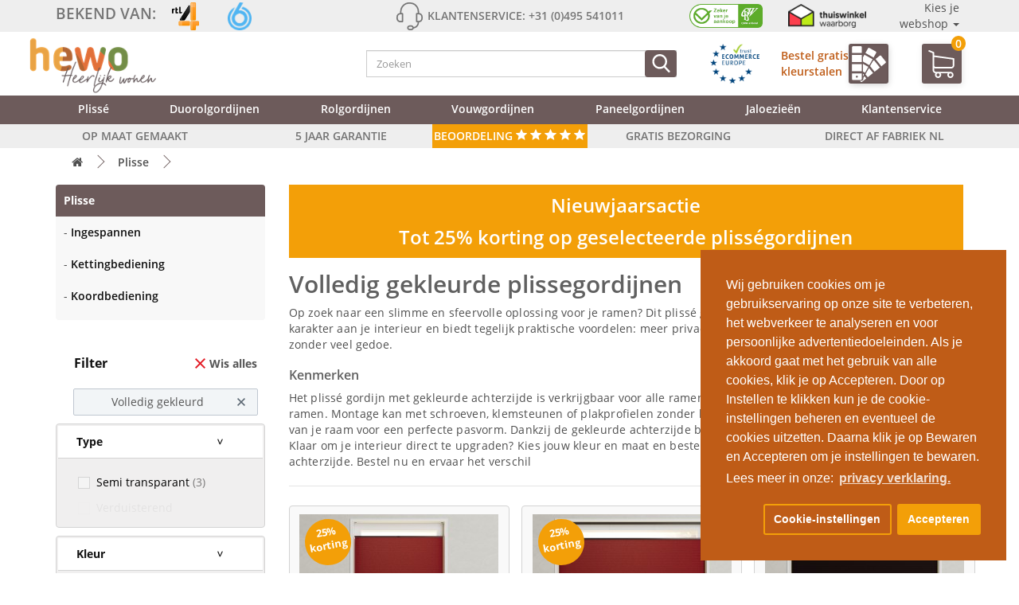

--- FILE ---
content_type: text/html; charset=utf-8
request_url: https://raamdecoratieshop.nl/plissegordijnen-op-maat/filter/f4-kenmerken/volledig-gekleurd
body_size: 40739
content:
<!DOCTYPE html><!--[if IE]><![endif]--> <!-- start hewo_020_set_default_language.xml --> <!--[if IE 8 ]> <html dir="ltr" lang="nl-nl" class="ie8"><![endif]--> <!--[if IE 9 ]> <html dir="ltr" lang="nl-nl" class="ie9"><![endif]--> <!--[if (gt IE 9)|!(IE)]><!--> <html dir="ltr" lang="nl-nl"> <!-- end hewo_020_set_default_language.xml --> <!--<![endif]--><head><script> </script><script> </script> 
<!-- Google Marketing Tools Opencart - https://devmanextensions.com --> <!-- Google Marketing Tools Opencart - https://devmanextensions.com --> 
<!-- Google tag (gtag.js) --> <script async src="https://www.googletagmanager.com/gtag/js?id=AW-1069378063"></script> <script> window.dataLayer = window.dataLayer || [];
function gtag(){dataLayer.push(arguments);}
gtag('js', new Date());
gtag('config', 'AW-1069378063'); </script> <!-- Google Tag Manager --> <script>(function(w,d,s,l,i){w[l]=w[l]||[];w[l].push({'gtm.start':
new Date().getTime(),event:'gtm.js'});var f=d.getElementsByTagName(s)[0],
j=d.createElement(s),dl=l!='dataLayer'?'&l='+l:'';j.async=true;j.src=
'https://load.tracking.raamdecoratieshop.nl/pmvbadbw.js?st='+i+dl;f.parentNode.insertBefore(j,f);
})(window,document,'script','dataLayer','MF3RN2BX');</script> <!-- End Google Tag Manager --> <!-- Clarity --> <script type="text/javascript"> (function(c,l,a,r,i,t,y){
c[a]=c[a]||function(){(c[a].q=c[a].q||[]).push(arguments)};
t=l.createElement(r);t.async=1;t.src=https://www.clarity.ms/tag/+i;
y=l.getElementsByTagName(r)[0];y.parentNode.insertBefore(t,y);
})(window, document, "clarity", "script", "s8zyhm2fh1");
</script> <!-- End Clarity --> <!-- Domain Verifications --> <meta name="p:domain_verify" content="33a4fe0c8983a3473f4aa4edcabe9f33"/> <meta name="facebook-domain-verification" content="l7f64qgm6bomzkpbvud4o4obydrgom" /> <meta name="trustpilot-one-time-domain-verification-id" content="1c6b3477-4ec6-4b6c-854f-3e4eca7722d3"/> <!-- End Domain Verifications --> <meta charset="UTF-8"/> <meta name="viewport" content="width=device-width, initial-scale=1.0, minimum-scale=1.0"> <meta http-equiv="X-UA-Compatible" content="IE=edge"> <title>Volledig gekleurde achterzijde plissegordijn</title> <base href="https://raamdecoratieshop.nl/"/> <!-- start hewo_020_set_default_language.xml --> <link rel="alternate" href="https://raamdecoratieshop.nl/plissegordijnen-op-maat/filter/f4-kenmerken/volledig-gekleurd" hreflang="nl-nl" /> <link rel="alternate" href="https://raamdecoratieshop.be/plissegordijnen-op-maat/filter/f4-kenmerken/volledig-gekleurd" hreflang="nl-be" /> <!-- end hewo_020_set_default_language.xml --> <meta name="description" content="Voordelige plisse gordijnen op maat uit eigen fabriek ✅ Top Down Bottom Up ➤ Semi transparant of verduisterend ✅ Zonder boren ✅ 5 jaar garantie"/> <link rel="preconnect" href="//ajax.googleapis.com"> <link rel="preconnect" href="//ajax.googleapis.com"> <link rel="preload" as="font" type="font/woff2" href="catalog/view/theme/default_enh/fonts/open-sans-v16-latin-700.woff2" crossorigin> <link rel="preload" as="font" type="font/woff2" href="catalog/view/theme/default_enh/fonts/open-sans-v16-latin-600.woff2" crossorigin> <link rel="preload" as="font" type="font/woff2" href="catalog/view/theme/default_enh/fonts/open-sans-v16-latin-regular.woff2" crossorigin> <link rel="preload" as="font" type="font/ttf" href="catalog/view/theme/default_enh/fonts/ClickerScript-Regular.ttf" crossorigin> <!-- hewo_118 start --> <script src="/catalog/view/javascript/jquery/3.5.1/jquery.min.js"></script> <!--// hewo_118 end --> <link href="catalog/view/javascript/bootstrap/css/bootstrap.min.css" rel="stylesheet" media="screen"/> <script src="catalog/view/javascript/bootstrap/js/bootstrap.min.js" type="text/javascript" ></script> <script src="catalog/view/javascript/jquery.lazy.min.js" type="text/javascript"></script> 
<link href="catalog/view/javascript/font-awesome/css/font-awesome.min.css" rel="stylesheet" type="text/css"/> 
<link href="catalog/view/theme/default_enh/stylesheet/stylesheet.min.css?v=1.876" rel="stylesheet"> <link href="catalog/view/theme/default/stylesheet/d_ajax_filter/d_ajax_filter.css" type="text/css" rel="stylesheet" media="screen"/> <link href="catalog/view/javascript/d_ajax_filter/library/Ion.RangeSlider/ion.rangeSlider.css" type="text/css" rel="stylesheet" media="screen"/> <link href="catalog/view/javascript/d_ajax_filter/library/Ion.RangeSlider/ion.rangeSlider.skinAjaxFilter.css" type="text/css" rel="stylesheet" media="screen"/> <link href="catalog/view/javascript/d_ajax_filter/library/mCustomScrollbar/jquery.mCustomScrollbar.min.css" type="text/css" rel="stylesheet" media="screen"/> <link href="catalog/view/javascript/d_bootstrap_rating/bootstrap-rating.css" type="text/css" rel="stylesheet" media="screen"/> <link href="catalog/view/theme/default/stylesheet/d_ajax_filter/themes/default.css" type="text/css" rel="stylesheet" media="screen"/> <link href="catalog/view/javascript/supermenu/supermenu.css?v=30" type="text/css" rel="stylesheet" media="screen"/> <link href="index.php?route=extension/module/supermenu/css" type="text/css" rel="stylesheet" media="screen"/> <link href="catalog/view/javascript/isenselabs_gdpr/cookieconsent.min.css" type="text/css" rel="stylesheet" media="screen"/> <script src="catalog/view/javascript/d_ajax_filter/library/underscore-min.js" type="text/javascript"></script> <script src="catalog/view/javascript/d_riot/riotcompiler.min.js" type="text/javascript"></script> <script src="catalog/view/theme/default/javascript/d_ajax_filter/d_ajax_filter.js" type="text/javascript"></script> <script src="catalog/view/javascript/d_ajax_filter/library/Ion.RangeSlider/ion.rangeSlider.min.js" type="text/javascript"></script> <script src="catalog/view/javascript/d_ajax_filter/library/mCustomScrollbar/jquery.mCustomScrollbar.min.js" type="text/javascript"></script> <script src="catalog/view/javascript/d_ajax_filter/library/wNumb.js" type="text/javascript"></script> <script src="catalog/view/javascript/d_ajax_filter/library/jquery.touchwipe.min.js" type="text/javascript"></script> <script src="catalog/view/javascript/d_bootstrap_rating/bootstrap-rating.js" type="text/javascript"></script> <script src="catalog/view/javascript/supermenu/supermenu-responsive.js?v=30" type="text/javascript"></script> <script src="catalog/view/javascript/supermenu/jquery.hoverIntent.minified.js" type="text/javascript"></script> <script src="catalog/view/javascript/isenselabs_gdpr/utils.js" type="text/javascript"></script> <script src="catalog/view/javascript/isenselabs_gdpr/cookiemanager.js" type="text/javascript"></script> <script src="catalog/view/javascript/isenselabs_gdpr/cookieconsent.min.js" type="text/javascript"></script> <script src="catalog/view/javascript/common.js?v=1.876" type="text/javascript"></script> <link href="https://raamdecoratieshop.nl/plissegordijnen-op-maat/filter/f4-kenmerken/volledig-gekleurd" rel="canonical"/> <link href="https://raamdecoratieshop.nl/image/catalog/hewo_favicon_kleur.png" rel="icon"/> </head><body> <!-- Google Marketing Tools Opencart - https://devmanextensions.com --> <!-- Google Marketing Tools Opencart - https://devmanextensions.com --><!-- Google Tag Manager (noscript) --><noscript><iframe src="https://load.tracking.raamdecoratieshop.nl/ns.html?id=GTM-MF3RN2BX"
height="0" width="0" style="display:none;visibility:hidden"></iframe></noscript><!-- End Google Tag Manager (noscript) --><header><script> </script> 
<div class="container-fluid"> 
<div class="row top-header-background"> <div class="container"><div><div class="top-header-bg"> <div class="row"> <div class="top-header-content hidden-xs"> <div class="col-sm-4"> <div class="top-header-bekend"> <a href="bekend-van-tv"> <p class="top-header-text top-header-text-bekend">Bekend van:</p> <img class="rtl4 top-header-img top-header-img-logo" src="catalog/view/theme/default_enh/image/nieuw/rtl4_logo.png" alt="rtl4"> <img class="sbs6 top-header-img top-header-img-logo" src="catalog/view/theme/default_enh/image/nieuw/sbs6_logo.png" alt="sbs6"> </a> </div> </div> <div class="col-sm-4"> <div class="top-header-klantenservice"> <svg class="icon top-header-icon"> <use xlink:href="#headphones"></use> </svg> <p class="top-header-text top-header-klantenservice">Klantenservice: +31 (0)495 541011</p> </div> </div> <div class="col-sm-4"> <div class="top-header-verzekerd"> <a href="https://www.cbw-erkend.nl/bedrijven/Hewo--Duorolgordijn-WEERT" rel="noopener" target="_blank"><img class="cbw top-header-img" src="catalog/view/theme/default_enh/image/nieuw/cbw_logo.png" alt="cbw"></a> <a href="https://www.thuiswinkel.org/leden/raamdecoratieshop.nl/certificaat" rel="noopener" target="_blank"><img class="thuiswinkel top-header-img" src="catalog/view/theme/default_enh/image/nieuw/thuiswinkel_logo.png" alt="thuiswinkel"></a> <div class="dropdown"> <div class="dropdown-toggle keuzewebshop-wrapper" type="button" data-toggle="dropdown">Kies je webshop
<span class="caret"></span> </div> <ul class="dropdown-menu"> <li> <a class="keuzewebshop" href="https://rolgordijn.com/"> <img class="vlag" src="catalog/view/theme/default_enh/image/nieuw/vlaggen/dutchflag.jpg" alt="Nederlandse vlag"> rolgordijn.com</a> </li> <li> <a class="keuzewebshop" href="https://duorolgordijn.eu/"> <img class="vlag" src="catalog/view/theme/default_enh/image/nieuw/vlaggen/dutchflag.jpg" alt="Nederlandse vlag"> duorolgordijn.eu</a> </li> <li> <a class="keuzewebshop" href="https://rolgordijnopmaat.be/"> <img class="vlag" src="catalog/view/theme/default_enh/image/nieuw/vlaggen/belgiumflag.png" alt="Belgische vlag"> rolgordijnopmaat.be</a> </li> <li> <a class="keuzewebshop" href="https://duorolgordijn.be/"> <img class="vlag" src="catalog/view/theme/default_enh/image/nieuw/vlaggen/belgiumflag.png" alt="Belgische vlag"> duorolgordijn.be</a> </li> <li> <a class="keuzewebshop" href="https://raamdecoratieshop.be/"> <img class="vlag" src="catalog/view/theme/default_enh/image/nieuw/vlaggen/belgiumflag.png" alt="Belgische vlag"> raamdecoratieshop.be</a> </li> </ul> </div> </div> </div> </div> <div class="top-header-content-mobile hidden-sm hidden-md hidden-lg hidden-xl"> <div id="top-header-slider" class="owl-carousel owl-theme"> <div class="item"> <div class="col-xs-12"> <a href="gratis-bezorging">GRATIS BEZORGING</a> </div> </div> <div class="item"> <div class="col-xs-12"> <a href="gratis-kleurstalen">GRATIS KLEURSTALEN</a> </div> </div> <div class="item"> <div class="col-xs-12"> <a href="op-maat">OP MAAT GEMAAKT</a> </div> </div> <div class="item"> <div class="col-xs-12"> <a href="5-jaar-garantie">5 JAAR GARANTIE</a> </div> </div> <div class="item"> <div class="col-xs-12"> <a href="op-maat">DIRECT AF FABRIEK</a> </div> </div> </div> </div> </div></div> <svg xmlns="http://www.w3.org/2000/svg" style="display: none;"> <symbol id="search" viewBox="0 0 56.966 56.966"> <title>search</title> <path d="M55.146,51.887L41.588,37.786c3.486-4.144,5.396-9.358,5.396-14.786c0-12.682-10.318-23-23-23s-23,10.318-23,23 s10.318,23,23,23c4.761,0,9.298-1.436,13.177-4.162l13.661,14.208c0.571,0.593,1.339,0.92,2.162,0.92 c0.779,0,1.518-0.297,2.079-0.837C56.255,54.982,56.293,53.08,55.146,51.887z M23.984,6c9.374,0,17,7.626,17,17s-7.626,17-17,17 s-17-7.626-17-17S14.61,6,23.984,6z"></path> </symbol></svg><svg xmlns="http://www.w3.org/2000/svg" style="display: none;"> <symbol id="headphones" viewBox="0 0 476 476"> <title>headphones</title> <path d="M400.85,181v-18.3c0-43.8-15.5-84.5-43.6-114.7c-28.8-31-68.4-48-111.6-48h-15.1c-43.2,0-82.8,17-111.6,48 c-28.1,30.2-43.6,70.9-43.6,114.7V181c-34.1,2.3-61.2,30.7-61.2,65.4V275c0,36.1,29.4,65.5,65.5,65.5h36.9c6.6,0,12-5.4,12-12 V192.8c0-6.6-5.4-12-12-12h-17.2v-18.1c0-79.1,56.4-138.7,131.1-138.7h15.1c74.8,0,131.1,59.6,131.1,138.7v18.1h-17.2 c-6.6,0-12,5.4-12,12v135.6c0,6.6,5.4,12,12,12h16.8c-4.9,62.6-48,77.1-68,80.4c-5.5-16.9-21.4-29.1-40.1-29.1h-30 c-23.2,0-42.1,18.9-42.1,42.1s18.9,42.2,42.1,42.2h30.1c19.4,0,35.7-13.2,40.6-31c9.8-1.4,25.3-4.9,40.7-13.9 c21.7-12.7,47.4-38.6,50.8-90.8c34.3-2.1,61.5-30.6,61.5-65.4v-28.6C461.95,211.7,434.95,183.2,400.85,181z M104.75,316.4h-24.9 c-22.9,0-41.5-18.6-41.5-41.5v-28.6c0-22.9,18.6-41.5,41.5-41.5h24.9V316.4z M268.25,452h-30.1c-10,0-18.1-8.1-18.1-18.1 s8.1-18.1,18.1-18.1h30.1c10,0,18.1,8.1,18.1,18.1S278.25,452,268.25,452z M437.95,274.9c0,22.9-18.6,41.5-41.5,41.5h-24.9V204.8 h24.9c22.9,0,41.5,18.6,41.5,41.5V274.9z"></path> </symbol> <symbol id="shopping-cart" viewBox="0 0 486.569 486.569"> <title>shopping-cart</title> <path d="M146.069,320.369h268.1c30.4,0,55.2-24.8,55.2-55.2v-112.8c0-0.1,0-0.3,0-0.4c0-0.3,0-0.5,0-0.8c0-0.2,0-0.4-0.1-0.6 c0-0.2-0.1-0.5-0.1-0.7s-0.1-0.4-0.1-0.6c-0.1-0.2-0.1-0.4-0.2-0.7c-0.1-0.2-0.1-0.4-0.2-0.6c-0.1-0.2-0.1-0.4-0.2-0.6 c-0.1-0.2-0.2-0.4-0.3-0.7c-0.1-0.2-0.2-0.4-0.3-0.5c-0.1-0.2-0.2-0.4-0.3-0.6c-0.1-0.2-0.2-0.3-0.3-0.5c-0.1-0.2-0.3-0.4-0.4-0.6 c-0.1-0.2-0.2-0.3-0.4-0.5c-0.1-0.2-0.3-0.3-0.4-0.5s-0.3-0.3-0.4-0.5s-0.3-0.3-0.4-0.4c-0.2-0.2-0.3-0.3-0.5-0.5 c-0.2-0.1-0.3-0.3-0.5-0.4c-0.2-0.1-0.4-0.3-0.6-0.4c-0.2-0.1-0.3-0.2-0.5-0.3s-0.4-0.2-0.6-0.4c-0.2-0.1-0.4-0.2-0.6-0.3 s-0.4-0.2-0.6-0.3s-0.4-0.2-0.6-0.3s-0.4-0.1-0.6-0.2c-0.2-0.1-0.5-0.2-0.7-0.2s-0.4-0.1-0.5-0.1c-0.3-0.1-0.5-0.1-0.8-0.1 c-0.1,0-0.2-0.1-0.4-0.1l-339.8-46.9v-47.4c0-0.5,0-1-0.1-1.4c0-0.1,0-0.2-0.1-0.4c0-0.3-0.1-0.6-0.1-0.9c-0.1-0.3-0.1-0.5-0.2-0.8 c0-0.2-0.1-0.3-0.1-0.5c-0.1-0.3-0.2-0.6-0.3-0.9c0-0.1-0.1-0.3-0.1-0.4c-0.1-0.3-0.2-0.5-0.4-0.8c-0.1-0.1-0.1-0.3-0.2-0.4 c-0.1-0.2-0.2-0.4-0.4-0.6c-0.1-0.2-0.2-0.3-0.3-0.5s-0.2-0.3-0.3-0.5s-0.3-0.4-0.4-0.6c-0.1-0.1-0.2-0.2-0.3-0.3 c-0.2-0.2-0.4-0.4-0.6-0.6c-0.1-0.1-0.2-0.2-0.3-0.3c-0.2-0.2-0.4-0.4-0.7-0.6c-0.1-0.1-0.3-0.2-0.4-0.3c-0.2-0.2-0.4-0.3-0.6-0.5 c-0.3-0.2-0.6-0.4-0.8-0.5c-0.1-0.1-0.2-0.1-0.3-0.2c-0.4-0.2-0.9-0.4-1.3-0.6l-73.7-31c-6.9-2.9-14.8,0.3-17.7,7.2 s0.3,14.8,7.2,17.7l65.4,27.6v61.2v9.7v74.4v66.5v84c0,28,21,51.2,48.1,54.7c-4.9,8.2-7.8,17.8-7.8,28c0,30.1,24.5,54.5,54.5,54.5 s54.5-24.5,54.5-54.5c0-10-2.7-19.5-7.5-27.5h121.4c-4.8,8.1-7.5,17.5-7.5,27.5c0,30.1,24.5,54.5,54.5,54.5s54.5-24.5,54.5-54.5 s-24.5-54.5-54.5-54.5h-255c-15.6,0-28.2-12.7-28.2-28.2v-36.6C126.069,317.569,135.769,320.369,146.069,320.369z M213.269,431.969 c0,15.2-12.4,27.5-27.5,27.5s-27.5-12.4-27.5-27.5s12.4-27.5,27.5-27.5S213.269,416.769,213.269,431.969z M428.669,431.969 c0,15.2-12.4,27.5-27.5,27.5s-27.5-12.4-27.5-27.5s12.4-27.5,27.5-27.5S428.669,416.769,428.669,431.969z M414.169,293.369h-268.1 c-15.6,0-28.2-12.7-28.2-28.2v-66.5v-74.4v-5l324.5,44.7v101.1C442.369,280.769,429.669,293.369,414.169,293.369z"></path> </symbol> <symbol id="drawing" viewBox="0 0 512 512"> <title>drawing</title> <g transform="translate(1)"> <g> <g> <path d="M399.32,399.36c-13.653,12.8-13.653,34.133,0,47.787c6.827,6.827,15.36,10.24,23.893,10.24s17.067-3.413,23.893-10.24 c13.653-12.8,13.653-34.133,0-47.787C434.307,385.707,412.973,385.707,399.32,399.36z M435.16,436.053 c-6.827,6.827-17.067,6.827-23.893,0s-6.827-17.067,0-23.893c3.413-3.413,7.68-5.12,11.947-5.12s8.533,1.707,11.947,5.12 C441.987,418.987,441.987,429.227,435.16,436.053z"></path> <path d="M505.133,409.6L351.533,256l60.587-60.587c0,0,0.001-0.001,0.001-0.001l35.839-35.839c0,0,0.001-0.001,0.001-0.001 l52.052-52.052c14.507-14.507,14.507-38.4,0-52.907l-43.52-43.52C449.667,4.267,440.28,0,430.04,0s-19.627,4.267-26.453,11.093 l-52.053,52.053l-35.84,35.84l-60.587,60.587L103.213,7.68c-9.387-9.387-26.453-9.387-35.84,0L6.787,68.267 c-10.24,9.387-10.24,25.6,0,35.84l17.92,17.92l0,0c0,0,0,0,0,0l48.64,48.64c0,0,0,0,0,0s0,0,0,0l47.786,47.786c0,0,0,0,0,0 c0,0,0,0,0.001,0.001L158.68,256L21.694,392.986c-2.554,1.127-3.931,3.43-4.667,6.374l-17.92,102.4 c0,3.413,0.853,5.973,2.56,7.68C3.373,511.147,5.08,512,7.64,512c0.853,0,0.853,0,1.707,0l98.445-18.2 c0.681,0.18,1.416,0.28,2.248,0.28c2.56,0,5.12-0.853,5.973-2.56l139.093-139.093l11.093,11.093c0,0,0,0,0.001,0.001 c0,0,0.001,0.001,0.001,0.001l23.892,23.892c0,0,0,0,0.001,0.001c0,0,0.001,0.001,0.001,0.001l118.612,118.612 c4.267,4.267,9.387,5.973,14.507,5.973s10.24-1.707,13.653-5.973l68.267-68.267C512.813,430.08,512.813,417.28,505.133,409.6z M110.04,472.747l-29.858-29.858l283.716-282.898l29.449,29.449L110.04,472.747z M415.533,23.04c7.68-7.68,21.333-7.68,29.013,0 l43.52,43.52c7.68,7.68,7.68,21.333,0,29.013l-46.08,46.08L369.453,69.12L415.533,23.04z M357.507,81.067l36.267,36.267 L430.04,153.6l-23.893,23.893l-72.533-72.533L357.507,81.067z M163.373,236.8l18.347-18.347c3.413-3.413,3.413-8.533,0-11.947 s-8.533-3.413-11.947,0l-18.347,18.347l-12.373-12.373l29.867-29.867c3.413-3.413,3.413-8.533,0-11.947s-8.533-3.413-11.947,0 l-29.867,29.867l-11.947-11.947l17.92-17.92c3.413-3.413,3.413-8.533,0-11.947s-8.533-3.413-11.947,0l-17.92,17.92 l-11.947-11.947l29.867-29.867c3.413-3.413,3.413-8.533,0-11.947s-8.533-3.413-11.947,0L79.32,152.747l-12.8-12.8l17.92-17.92 c3.413-3.413,3.413-8.533,0-11.947s-8.533-3.413-11.947,0L54.573,128l-11.947-11.947l29.867-29.867 c3.413-3.413,3.413-8.533,0-11.947s-8.533-3.413-11.947,0L30.68,104.107L18.733,92.16c-3.413-3.413-3.413-8.533,0-11.947 L79.32,19.627c1.707-1.707,3.413-2.56,5.973-2.56c1.707,0,4.267,0.853,5.973,2.56L243.16,171.52l-72.533,72.533L163.373,236.8z M321.667,117.76l29.858,29.858L67.809,430.516L38.36,401.067L321.667,117.76z M31.533,418.133l27.996,27.996 c0.426,0.975,1.047,1.9,1.871,2.724l30.846,30.845l-73.512,12.674L31.533,418.133z M493.187,425.813L424.92,494.08 c-0.853,0.853-3.413,0.853-4.267,0l-88.32-88.32l30.293-30.293c3.413-3.413,3.413-8.533,0-11.947 c-3.413-3.413-8.533-3.413-11.947,0l-30.293,30.293l-12.373-12.373l17.92-17.92c3.413-3.413,3.413-8.533,0-11.947 c-3.413-3.413-8.533-3.413-11.947,0l-17.92,17.92l-11.947-11.947l29.867-29.867c3.413-3.413,3.413-8.533,0-11.947 c-3.413-3.413-8.533-3.413-11.947,0L272.173,345.6l-5.12-5.12l72.533-72.533l153.6,153.6 C494.04,422.4,494.04,424.96,493.187,425.813z"></path> </g> </g> </g> </symbol> <symbol id="blank-file" viewBox="0 0 438.533 438.533"> <title>blank-file</title> <path d="M396.283,130.188c-3.806-9.135-8.371-16.365-13.703-21.695l-89.078-89.081c-5.332-5.325-12.56-9.895-21.697-13.704 C262.672,1.903,254.297,0,246.687,0H63.953C56.341,0,49.869,2.663,44.54,7.993c-5.33,5.327-7.994,11.799-7.994,19.414v383.719 c0,7.617,2.664,14.089,7.994,19.417c5.33,5.325,11.801,7.991,19.414,7.991h310.633c7.611,0,14.079-2.666,19.407-7.991 c5.328-5.332,7.994-11.8,7.994-19.417V155.313C401.991,147.699,400.088,139.323,396.283,130.188z M255.816,38.826 c5.517,1.903,9.418,3.999,11.704,6.28l89.366,89.366c2.279,2.286,4.374,6.186,6.276,11.706H255.816V38.826z M365.449,401.991 H73.089V36.545h146.178v118.771c0,7.614,2.662,14.084,7.992,19.414c5.332,5.327,11.8,7.994,19.417,7.994h118.773V401.991z"></path> </symbol></svg> <script> $(document).ready(function () {
$('#top-header-slider').owlCarousel({
loop: true,
margin: 10,
nav: false,
autoplay: true,
autoplayHoverPause: true,
dots:false,
nav:false,
autoplayTimeout:2000,
items:1
})
});</script></div> </div> </div> </div><div class="container header-bg"> <div class="row header-content-mobile container hidden-sm hidden-md hidden-lg"> <div class="col-xs-5"> <a href="https://www.thuiswinkel.org/leden/raamdecoratieshop.nl/certificaat" rel="noopener" target="_blank"> <img alt="thuiswinkel waarborg" class="header-mobile-img" src="catalog/view/theme/default_enh/image/nieuw/thuiswinkel_logo.png"></a> </div> <div class="col-xs-7 header-mobile-klantenservice"> <p>Tel:+31 (0)495 541011</p> </div> </div> <div class="row header-content container clear-padding"> <div class="col-xs-4 col-sm-2 hidden-md hidden-lg hidden-xl clear-padding"> <div class="nav-mobile-button hidden"> <div class="nav-toggle"> <btn class="nav-toggle-streepjes"><span class="menu-mobile-menu-text">MENU </span> &#9776;</btn> </div> </div> </div> <div class="col-xs-4 col-sm-4 clear-padding"> <a href="https://raamdecoratieshop.nl"> <img class="hewo-logo header-img img-responsive" src="https://raamdecoratieshop.nl/image/catalog/hewo_heerlijk_wonen_logo.png" alt="hewo raamdecoraties logo"></a> </div> <div class="col-xs-2 col-sm-4 clear-padding"> <div class="search"><div id="search" class="input-group"> 
<div tabindex="0" class="header-search-btn hidden-sm hidden-md hidden-lg hidden-xl header-search-btn-uitschuif"> <svg class="icon header-icon-search header-icon-search-uitschuif fa-search"> <use xlink:href="#search" /> </svg> </div> 
<input type="text" name="search" value="" placeholder="Zoeken" class="form-control header-search-balk" id="header-search-balk" /> <button type="button" class="header-search-btn" aria-label="Zoeken"> <svg class="icon header-icon-search fa-search"> <use xlink:href="#search" /> </svg> </button></div> </div> </div> <div class="col-sm-3 hidden-xs ecommerce-kleurstaal-wrapper"> <a href="https://www.ecommercetrustmark.eu/thuiswinkel/" rel="noopener" target="_blank" class="trust_ecommerce"> <img class="top-header-img ecommerce_trustmark " src="catalog/view/theme/default_enh/image/nieuw/Ecommerce_Europe_Trustmark.png" alt="trust ecommerce"> </a> <a href="/gratis-kleurstalen"> <div class="header-kleurstalen hidden-xs"> <p class="header-kleurstalen-text">Bestel gratis
<br/> kleurstalen
</p> <div class="header-kleurstalen-img"> <svg class="header-kleurstalen-img"> <use xlink:href="#color-1"></use> </svg> </div> <svg style="display: none;" xmlns="http://www.w3.org/2000/svg"> <symbol id="color" viewbox="0 0 512.001 512.001"> <title>color</title> <g> <g> <path d="M491.514,148.498c27.293-27.293,27.293-71.701,0-98.994L442.017,0.007l-43.382,43.382 C356.067,14.713,306.619-0.279,254.762,0.004C114.059,0.68-0.22,115.717,0.017,256.44c0.115,68.288,26.794,132.471,75.125,180.724 c48.335,48.26,112.571,74.837,180.875,74.837c13.478,0,27.011-1.059,40.224-3.146c20.168-3.188,37.24-15.365,46.838-33.411 c9.753-18.337,10.29-39.698,1.471-58.605c-9.644-20.677-14.533-42.827-14.533-65.837c0-29.521,8.28-58.253,23.945-83.089 c11.303-17.92,26.072-33.28,43.344-45.235l8.777,254.863l0.008,0.19c0.906,19.217,16.687,34.27,35.926,34.27 c19.239,0,35.02-15.054,35.926-34.27l8.904-258.531c3.239-4.215,5.17-9.484,5.17-15.199v-40c0-4.636-1.273-8.979-3.482-12.705 C489.549,150.392,490.547,149.466,491.514,148.498z M392.017,164.001v26.484c-25.685,15.062-47.458,36.102-63.429,61.423 c-18.691,29.634-28.571,63.899-28.571,99.093c0,27.424,5.835,53.841,17.345,78.517c4.8,10.291,4.519,21.896-0.769,31.839 c-5.133,9.65-14.258,16.162-25.035,17.865c-11.669,1.845-23.627,2.779-35.541,2.779c-60.299,0-117.007-23.463-159.679-66.066 c-42.666-42.599-66.219-99.26-66.321-159.545C29.808,132.156,130.693,30.601,254.906,30.004 c44.89-0.212,87.796,12.497,124.892,36.882c-5.077,9.81-7.781,20.752-7.781,32.115c0,18.698,7.282,36.276,20.503,49.497 c0.968,0.968,1.966,1.894,2.979,2.798C393.29,155.022,392.017,159.365,392.017,164.001z M447.972,476.381 c-0.182,3.156-2.786,5.62-5.956,5.62s-5.773-2.464-5.956-5.62l-8.519-247.38h28.949L447.972,476.381z M462.017,199.001h-40v-30h40 V199.001z M470.3,127.285c-7.555,7.556-17.6,11.716-28.284,11.716c-10.684,0-20.729-4.16-28.284-11.716h-0.001 c-15.596-15.596-15.596-40.973,0-56.568l28.285-28.284l28.285,28.284c7.555,7.555,11.715,17.6,11.715,28.284 C482.016,109.685,477.856,119.73,470.3,127.285z"></path> </g> </g> <g> <g> <path d="M211.017,346.001c-24.813,0-45,20.187-45,45s20.187,45,45,45c24.813,0,45-20.187,45-45S235.83,346.001,211.017,346.001z M211.017,406.001c-8.271,0-15-6.729-15-15s6.729-15,15-15s15,6.729,15,15S219.288,406.001,211.017,406.001z"></path> </g> </g> <g> <g> <path d="M124.017,263.001c-24.813,0-45,20.187-45,45s20.187,45,45,45c24.813,0,45-20.187,45-45S148.83,263.001,124.017,263.001z M124.017,323.001c-8.271,0-15-6.729-15-15s6.729-15,15-15s15,6.729,15,15S132.288,323.001,124.017,323.001z"></path> </g> </g> <g> <g> <path d="M145.017,143.001c-24.813,0-45,20.187-45,45c0,24.813,20.187,45,45,45c24.813,0,45-20.187,45-45 C190.017,163.188,169.83,143.001,145.017,143.001z M145.017,203.001c-8.271,0-15-6.729-15-15s6.729-15,15-15s15,6.729,15,15 S153.288,203.001,145.017,203.001z"></path> </g> </g> <g> <g> <path d="M238.017,74.001c-24.813,0-45,20.187-45,45s20.187,45,45,45c24.813,0,45-20.187,45-45 C283.017,94.188,262.83,74.001,238.017,74.001z M238.017,134.001c-8.271,0-15-6.729-15-15s6.729-15,15-15s15,6.729,15,15 S246.288,134.001,238.017,134.001z"></path> </g> </g> </symbol> <symbol id="color-1" viewbox="0 0 411.184 411.184"> <title>color-1</title> <rect height="81.553" width="113.049" x="10.592" y="100.678"></rect> <path d="M123.641,12.583C123.641,5.644,117.995,0,111.057,0H23.175c-6.937,0-12.583,5.644-12.583,12.583v63.99h113.049V12.583 L123.641,12.583z"></path> <path d="M123.641,375.985v-63.993H10.592v63.993c0,6.938,5.646,12.581,12.583,12.581h87.882 C117.995,388.566,123.641,382.923,123.641,375.985z M67.116,338.681c6.396,0,11.598,5.203,11.598,11.6 c0,6.396-5.202,11.6-11.598,11.6s-11.601-5.203-11.601-11.6S60.72,338.681,67.116,338.681z"></path> <rect height="81.553" width="113.049" x="10.592" y="206.336"></rect> <polygon points="247.544,150.212 154.016,97.704 137.999,126.232 137.999,177.5 209.645,217.722 "></polygon> <path d="M288.365,77.499c1.568-2.795,1.954-6.034,1.091-9.118c-0.866-3.085-2.884-5.649-5.682-7.219l-72.604-40.76 c-1.792-1.007-3.821-1.54-5.865-1.54c-4.336,0-8.348,2.349-10.471,6.129l-29.716,52.932l93.527,52.509L288.365,77.499z"></path> <polygon points="137.999,318.318 137.999,345.333 149.532,324.792 "></polygon> <polygon points="198.537,237.502 137.999,203.515 137.999,292.303 160.636,305.011 "></polygon> <polygon points="263.952,161.665 249.79,173.02 218.503,228.748 270.631,293.779 331.039,245.355 264.863,162.803 "></polygon> <path d="M397.96,176.333l-52.074-64.966c-2.288-2.857-5.704-4.496-9.368-4.496c-2.713,0-5.378,0.937-7.501,2.638l-47.363,37.967 l67.085,83.69l47.366-37.967C401.266,189.061,402.098,181.494,397.96,176.333z"></path> <path d="M141.327,366.215v9.771c0,11.634-9.466,21.098-21.103,21.098h-17.335l7.7,9.604c2.29,2.856,5.705,4.495,9.368,4.495 c2.715,0,5.377-0.937,7.499-2.637l47.365-37.97l-21.14-26.374L141.327,366.215z"></path> <polygon points="165.657,322.875 192.522,356.389 252.93,307.967 206.529,250.078 "></polygon> </symbol> <symbol id="shop" viewbox="0 0 489.4 489.4"> <title>shop</title> <path d="M347.7,263.75h-66.5c-18.2,0-33,14.8-33,33v51c0,18.2,14.8,33,33,33h66.5c18.2,0,33-14.8,33-33v-51 C380.7,278.55,365.9,263.75,347.7,263.75z M356.7,347.75c0,5-4.1,9-9,9h-66.5c-5,0-9-4.1-9-9v-51c0-5,4.1-9,9-9h66.5 c5,0,9,4.1,9,9V347.75z"></path> <path d="M489.4,171.05c0-2.1-0.5-4.1-1.6-5.9l-72.8-128c-2.1-3.7-6.1-6.1-10.4-6.1H84.7c-4.3,0-8.3,2.3-10.4,6.1l-72.7,128 c-1,1.8-1.6,3.8-1.6,5.9c0,28.7,17.3,53.3,42,64.2v211.1c0,6.6,5.4,12,12,12h66.3c0.1,0,0.2,0,0.3,0h93c0.1,0,0.2,0,0.3,0h221.4 c6.6,0,12-5.4,12-12v-209.6c0-0.5,0-0.9-0.1-1.3C472,224.55,489.4,199.85,489.4,171.05z M91.7,55.15h305.9l56.9,100.1H34.9 L91.7,55.15z M348.3,179.15c-3.8,21.6-22.7,38-45.4,38c-22.7,0-41.6-16.4-45.4-38H348.3z M232,179.15c-3.8,21.6-22.7,38-45.4,38 s-41.6-16.4-45.5-38H232z M24.8,179.15h90.9c-3.8,21.6-22.8,38-45.5,38C47.5,217.25,28.6,200.75,24.8,179.15z M201.6,434.35h-69 v-129.5c0-9.4,7.6-17.1,17.1-17.1h34.9c9.4,0,17.1,7.6,17.1,17.1v129.5H201.6z M423.3,434.35H225.6v-129.5 c0-22.6-18.4-41.1-41.1-41.1h-34.9c-22.6,0-41.1,18.4-41.1,41.1v129.6H66v-193.3c1.4,0.1,2.8,0.1,4.2,0.1 c24.2,0,45.6-12.3,58.2-31c12.6,18.7,34,31,58.2,31s45.5-12.3,58.2-31c12.6,18.7,34,31,58.1,31c24.2,0,45.5-12.3,58.1-31 c12.6,18.7,34,31,58.2,31c1.4,0,2.7-0.1,4.1-0.1L423.3,434.35L423.3,434.35z M419.2,217.25c-22.7,0-41.6-16.4-45.4-38h90.9 C460.8,200.75,441.9,217.25,419.2,217.25z"></path> </symbol> <symbol id="flash" viewbox="0 0 512 512"> <title>flash</title> <path d="M400.388,175.787c-1.707-3.413-4.267-5.12-7.68-5.12H292.015L391.855,12.8c1.707-2.56,1.707-5.973,0-8.533 S387.588,0,384.175,0H247.642c-3.413,0-5.973,1.707-7.68,4.267l-128,256c-1.707,2.56-1.707,5.973,0,8.533 c1.707,2.56,5.12,4.267,7.68,4.267h87.893l-95.573,227.84c-1.707,3.413,0,7.68,3.413,10.24c0.853,0.853,2.56,0.853,4.267,0.853 c2.56,0,5.12-0.853,6.827-2.56l273.067-324.267C401.242,182.613,402.095,179.2,400.388,175.787z M149.508,454.827l78.507-187.733 c0.853-2.56,0.853-5.12-0.853-7.68c-1.707-1.707-4.267-3.413-6.827-3.413h-87.04L252.762,17.067h116.053L268.122,174.933 c-1.707,2.56-1.707,5.973,0,8.533s4.267,4.267,7.68,4.267h98.987L149.508,454.827z"></path> </symbol> <symbol id="phone" viewbox="0 0 612 612"> <title>phone</title> <path d="M259.107,322.451c0,16.933-13.727,30.659-30.66,30.659c-16.933,0-30.658-13.727-30.658-30.659s13.726-30.659,30.658-30.659 C245.38,291.792,259.107,305.519,259.107,322.451z M383.554,291.792c-16.932,0-30.66,13.726-30.66,30.659 s13.729,30.659,30.66,30.659c16.934,0,30.658-13.727,30.658-30.659S400.487,291.792,383.554,291.792z M514.517,416.596v-3.492 c-3.514,10.198-7.734,19.885-12.273,29.303c0.842,5.773,2.4,13.831,5.02,23.043c12.6,19.488,48.158,44.316,72.537,50.712 c-13.145,5.583-28.979,7.882-44.379,5.525c14.107,17.751,33.988,33.869,62.039,43.459 c-65.568,59.097-173.604,60.411-249.119,14.516c-14.635,4.304-28.936,6.56-42.341,6.56c-13.405,0-27.707-2.256-42.34-6.56 c-75.517,45.896-183.551,44.581-249.119-14.516c28.613-9.781,48.68-26.366,62.835-44.538c-12.52,0.479-24.944-1.8-35.589-6.321 c17.862-4.686,41.716-19.281,58.174-34.413c5.759-15.225,8.539-28.836,9.796-37.468c-4.539-9.418-8.759-19.104-12.272-29.303v3.493 H60.407c-29.254,0-52.969-23.716-52.969-52.969v-58.266c0-20.131,11.231-37.637,27.769-46.599 c0.555-82.724,24.666-147.331,71.765-191.997C153.69,22.465,220.653,0,306,0c85.348,0,152.311,22.465,199.028,66.767 c47.1,44.665,71.209,109.271,71.766,191.997c16.537,8.962,27.768,26.467,27.768,46.598v58.265 c0,29.254-23.715,52.969-52.969,52.969H514.517z M492.454,322.646c0-13.63-0.697-26.436-1.729-38.845 c-23.898-21.863-67.617-38.353-122.746-44.168c8.746,7.841,16.256,18.297,20.273,33.226 c-32.055-23.431-99.236-30.687-121.551-55.793l0.022-0.002c-35.52-23.512-44.841-57.189-45.141-43.25 c-1.438,66.848-48.818,118.961-101.431,126.313c-0.333,7.352-0.606,14.773-0.606,22.519c0,28.256,4.614,54.006,12.458,77.214 c29.553,35.648,78.359,45.714,121.558,48.385c8.019-12.76,26.012-21.666,46.966-21.666c28.409,0,51.438,16.347,51.438,36.513 c0,20.167-23.029,36.514-51.438,36.514c-21.853,0-40.475-9.688-47.929-23.332c-30.191-1.755-63.38-6.9-92.96-20.869 c41.601,61.315,106.087,93.739,146.359,93.739C369.284,549.143,492.454,469.197,492.454,322.646z M524.524,252.394h20.381 C541.534,108.039,459.136,31.782,306,31.782c-153.136,0-235.532,76.257-238.903,220.612h20.379 c7.451-48.654,23.2-88.67,47.111-119.436C172.691,83.931,230.363,59.07,306,59.07c75.637,0,133.309,24.859,171.415,73.887 C501.325,163.724,517.073,203.739,524.524,252.394z"></path> </symbol> <symbol id="truck" viewbox="0 0 491.1 491.1"> <title>truck</title> <path d="M401.5,863.31c-12,0-23.4,4.7-32,13.2c-8.6,8.6-13.4,19.8-13.4,31.8s4.7,23.2,13.4,31.8 c8.7,8.5,20,13.2,32,13.2c24.6,0,44.6-20.2,44.6-45S426.1,863.31,401.5,863.31z M401.5,933.31c-13.8,0-25.4-11.4-25.4-25 s11.6-25,25.4-25c13.6,0,24.6,11.2,24.6,25S415.1,933.31,401.5,933.31z M413.1,713.41c-1.8-1.7-4.2-2.6-6.7-2.6h-51.3 c-5.5,0-10,4.5-10,10v82c0,5.5,4.5,10,10,10h81.4c5.5,0,10-4.5,10-10v-54.9c0-2.8-1.2-5.5-3.3-7.4L413.1,713.41z M426.5,792.81 h-61.4v-62.1h37.4l24,21.6V792.81z M157.3,863.31c-12,0-23.4,4.7-32,13.2c-8.6,8.6-13.4,19.8-13.4,31.8s4.7,23.2,13.4,31.8 c8.7,8.5,20,13.2,32,13.2c24.6,0,44.6-20.2,44.6-45S181.9,863.31,157.3,863.31z M157.3,933.31c-13.8,0-25.4-11.4-25.4-25 s11.6-25,25.4-25c13.6,0,24.6,11.2,24.6,25S170.9,933.31,157.3,933.31z M90.6,875.61H70.5v-26.6c0-5.5-4.5-10-10-10s-10,4.5-10,10 v36.6c0,5.5,4.5,10,10,10h30.1c5.5,0,10-4.5,10-10S96.1,875.61,90.6,875.61z M141.3,821.11c0-5.5-4.5-10-10-10H10 c-5.5,0-10,4.5-10,10s4.5,10,10,10h121.3C136.8,831.11,141.3,826.71,141.3,821.11z M30.3,785.01l121.3,0.7c5.5,0,10-4.4,10.1-9.9 c0.1-5.6-4.4-10.1-9.9-10.1l-121.3-0.7c-0.1,0-0.1,0-0.1,0c-5.5,0-10,4.4-10,9.9C20.3,780.51,24.8,785.01,30.3,785.01z M50.7,739.61 H172c5.5,0,10-4.5,10-10s-4.5-10-10-10H50.7c-5.5,0-10,4.5-10,10S45.2,739.61,50.7,739.61z M487.4,726.11L487.4,726.11l-71.6-59.3 c-1.8-1.5-4-2.3-6.4-2.3h-84.2v-36c0-5.5-4.5-10-10-10H60.5c-5.5,0-10,4.5-10,10v73.2c0,5.5,4.5,10,10,10s10-4.5,10-10v-63.2h234.8 v237.1h-82c-5.5,0-10,4.5-10,10s4.5,10,10,10h122.1c5.5,0,10-4.5,10-10s-4.5-10-10-10h-20.1v-191.1h80.6l65.2,54l-0.7,136.9H460 c-5.5,0-10,4.5-10,10s4.5,10,10,10h20.3c5.5,0,10-4.4,10-9.9l0.8-151.6C491,730.91,489.7,728.01,487.4,726.11z" transform="translate(0 -540.36)"></path> </symbol> </svg> <svg style="display: none;" xmlns="http://www.w3.org/2000/svg"> <symbol id="shopping-cart" viewbox="0 0 486.569 486.569"> <title>shopping-cart</title> <path d="M146.069,320.369h268.1c30.4,0,55.2-24.8,55.2-55.2v-112.8c0-0.1,0-0.3,0-0.4c0-0.3,0-0.5,0-0.8c0-0.2,0-0.4-0.1-0.6 c0-0.2-0.1-0.5-0.1-0.7s-0.1-0.4-0.1-0.6c-0.1-0.2-0.1-0.4-0.2-0.7c-0.1-0.2-0.1-0.4-0.2-0.6c-0.1-0.2-0.1-0.4-0.2-0.6 c-0.1-0.2-0.2-0.4-0.3-0.7c-0.1-0.2-0.2-0.4-0.3-0.5c-0.1-0.2-0.2-0.4-0.3-0.6c-0.1-0.2-0.2-0.3-0.3-0.5c-0.1-0.2-0.3-0.4-0.4-0.6 c-0.1-0.2-0.2-0.3-0.4-0.5c-0.1-0.2-0.3-0.3-0.4-0.5s-0.3-0.3-0.4-0.5s-0.3-0.3-0.4-0.4c-0.2-0.2-0.3-0.3-0.5-0.5 c-0.2-0.1-0.3-0.3-0.5-0.4c-0.2-0.1-0.4-0.3-0.6-0.4c-0.2-0.1-0.3-0.2-0.5-0.3s-0.4-0.2-0.6-0.4c-0.2-0.1-0.4-0.2-0.6-0.3 s-0.4-0.2-0.6-0.3s-0.4-0.2-0.6-0.3s-0.4-0.1-0.6-0.2c-0.2-0.1-0.5-0.2-0.7-0.2s-0.4-0.1-0.5-0.1c-0.3-0.1-0.5-0.1-0.8-0.1 c-0.1,0-0.2-0.1-0.4-0.1l-339.8-46.9v-47.4c0-0.5,0-1-0.1-1.4c0-0.1,0-0.2-0.1-0.4c0-0.3-0.1-0.6-0.1-0.9c-0.1-0.3-0.1-0.5-0.2-0.8 c0-0.2-0.1-0.3-0.1-0.5c-0.1-0.3-0.2-0.6-0.3-0.9c0-0.1-0.1-0.3-0.1-0.4c-0.1-0.3-0.2-0.5-0.4-0.8c-0.1-0.1-0.1-0.3-0.2-0.4 c-0.1-0.2-0.2-0.4-0.4-0.6c-0.1-0.2-0.2-0.3-0.3-0.5s-0.2-0.3-0.3-0.5s-0.3-0.4-0.4-0.6c-0.1-0.1-0.2-0.2-0.3-0.3 c-0.2-0.2-0.4-0.4-0.6-0.6c-0.1-0.1-0.2-0.2-0.3-0.3c-0.2-0.2-0.4-0.4-0.7-0.6c-0.1-0.1-0.3-0.2-0.4-0.3c-0.2-0.2-0.4-0.3-0.6-0.5 c-0.3-0.2-0.6-0.4-0.8-0.5c-0.1-0.1-0.2-0.1-0.3-0.2c-0.4-0.2-0.9-0.4-1.3-0.6l-73.7-31c-6.9-2.9-14.8,0.3-17.7,7.2 s0.3,14.8,7.2,17.7l65.4,27.6v61.2v9.7v74.4v66.5v84c0,28,21,51.2,48.1,54.7c-4.9,8.2-7.8,17.8-7.8,28c0,30.1,24.5,54.5,54.5,54.5 s54.5-24.5,54.5-54.5c0-10-2.7-19.5-7.5-27.5h121.4c-4.8,8.1-7.5,17.5-7.5,27.5c0,30.1,24.5,54.5,54.5,54.5s54.5-24.5,54.5-54.5 s-24.5-54.5-54.5-54.5h-255c-15.6,0-28.2-12.7-28.2-28.2v-36.6C126.069,317.569,135.769,320.369,146.069,320.369z M213.269,431.969 c0,15.2-12.4,27.5-27.5,27.5s-27.5-12.4-27.5-27.5s12.4-27.5,27.5-27.5S213.269,416.769,213.269,431.969z M428.669,431.969 c0,15.2-12.4,27.5-27.5,27.5s-27.5-12.4-27.5-27.5s12.4-27.5,27.5-27.5S428.669,416.769,428.669,431.969z M414.169,293.369h-268.1 c-15.6,0-28.2-12.7-28.2-28.2v-66.5v-74.4v-5l324.5,44.7v101.1C442.369,280.769,429.669,293.369,414.169,293.369z"/> </symbol> </svg> <svg style="display: none;" xmlns="http://www.w3.org/2000/svg"> <symbol id="search" viewbox="0 0 56.966 56.966"> <title>search</title> <path d="M55.146,51.887L41.588,37.786c3.486-4.144,5.396-9.358,5.396-14.786c0-12.682-10.318-23-23-23s-23,10.318-23,23 s10.318,23,23,23c4.761,0,9.298-1.436,13.177-4.162l13.661,14.208c0.571,0.593,1.339,0.92,2.162,0.92 c0.779,0,1.518-0.297,2.079-0.837C56.255,54.982,56.293,53.08,55.146,51.887z M23.984,6c9.374,0,17,7.626,17,17s-7.626,17-17,17 s-17-7.626-17-17S14.61,6,23.984,6z"/> </symbol> </svg> <svg xmlns="http://www.w3.org/2000/svg" style="display: none;"><symbol id="holland" viewBox="-39 1 511 511.99988"><title>holland</title><path d="m353.378906 292.101562-1.367187-60.589843h9.648437c10.207032 0 17.515625-9.996094 14.304688-19.777344-7.449219-22.578125-17.023438-44.28125-28.621094-64.902344l81.648438-81.648437c5.882812-5.882813 5.882812-15.421875 0-21.292969l-39.472657-39.484375c-5.886719-5.886719-15.429687-5.863281-21.292969 0l-72.191406 72.203125c-15.671875-16.835937-32.910156-32.179687-51.554687-45.851563-16.460938-12.066406-38.589844-12.066406-55.054688 0-18.640625 13.671876-35.878906 29.015626-51.550781 45.851563l-72.191406-72.203125c-5.882813-5.875-15.410156-5.875-21.292969 0l-39.476563 39.484375c-5.914062 5.894531-5.855468 15.453125 0 21.292969l81.652344 81.648437c-11.597656 20.621094-21.175781 42.324219-28.625 64.902344-3.210937 9.792969 4.097656 19.777344 14.308594 19.777344h9.648438l-1.367188 60.589843-75.617188 75.625c-5.914062 5.894532-5.855468 15.453126 0 21.292969l39.476563 39.472657c5.847656 5.851562 15.390625 5.902343 21.292969 0l12.066406-12.066407-1.796875 80.175781c-.1875 8.457032 6.628906 15.398438 15.058594 15.398438h251.886719c8.421874 0 15.246093-6.9375 15.058593-15.398438l-1.796875-80.175781 12.066406 12.066407c5.859376 5.863281 15.40625 5.886718 21.292969 0l39.472657-39.472657c5.882812-5.882812 5.882812-15.421875 0-21.292969zm25.5 104.445313c-62.4375-62.433594-27.347656-27.34375-90.292968-90.292969 12.089843-12.089844 7.140624-7.136718 18.179687-18.179687 79.488281 79.488281 62.265625 62.265625 90.285156 90.292969zm-51.382812 85.335937h-46.261719v-67.707031c0-35.445312-28.839844-64.28125-64.28125-64.28125-35.4375 0-64.28125 28.835938-64.28125 64.28125v67.707031h-46.257813l2.15625-96.277343 68.699219-68.699219c5.867188-5.847656 5.90625-15.40625 0-21.292969l-9.085937-9.09375 23.882812-23.882812c7.410156 4.015625 15.882813 6.292969 24.886719 6.292969 9.007813 0 17.480469-2.277344 24.890625-6.292969l23.882812 23.882812-9.085937 9.09375c-5.917969 5.894531-5.859375 15.457031 0 21.292969l68.699219 68.699219zm-144.703125-.082031v-67.625c0-18.84375 15.328125-34.160156 34.160156-34.160156 18.835937 0 34.164063 15.316406 34.164063 34.160156v67.625zm-127.75-445.449219c108.695312 108.695313 46.039062 46.046876 90.28125 90.292969-11.148438 11.160157-7.003907 7.015625-18.179688 18.179688-.003906-.003907-55.695312-55.703125-90.285156-90.292969zm171.628906 18.691407c17.519531 12.851562 33.589844 27.1875 48.097656 42.828125l-18.128906 18.128906c-5.917969 5.898438-5.859375 15.457031 0 21.292969l9.082031 9.085937c-18.628906 18.628906-15.039062 15.042969-23.882812 23.882813-15.179688-8.207031-33.953125-8.550781-49.773438 0-6.710937-6.707031-3.34375-3.339844-23.882812-23.882813l9.085937-9.085937c5.867188-5.847657 5.90625-15.40625 0-21.292969l-18.132812-18.128906c14.519531-15.640625 30.589843-29.976563 48.109375-42.828125 5.804687-4.257813 13.613281-4.257813 19.425781 0zm170.378906-.511719c-.039062.035156-90.25 90.257812-90.285156 90.292969-12.179687-12.179688-6.832031-6.832031-18.179687-18.179688 5.195312-5.195312 86.933593-86.933593 90.292968-90.292969zm-74.496093 206.75-5.148438-5.152344c-5.886719-5.882812-15.429688-5.859375-21.292969 0l-9.09375 9.097656-23.886719-23.886718c1.6875-3.101563 3.0625-6.382813 4.085938-9.828125h54.664062zm-105.601563-22.46875c-12.304687 0-22.355469-10.015625-22.355469-22.359375 0-12.351563 10.054688-22.355469 22.355469-22.355469 12.289063 0 22.359375 9.992188 22.359375 22.355469 0 12.398437-10.101562 22.359375-22.359375 22.359375zm50.269531-37.417969c-1.066406-3.5625-2.492187-6.921875-4.085937-9.828125 15.613281-15.613281 10.105469-10.105468 23.882812-23.894531l9.09375 9.097656c6.03125 5.960938 15.503907 5.789063 21.292969 0l7.78125-7.78125c5.492188 10.390625 10.566406 21.386719 14.96875 32.40625-7.273438 0-65.519531 0-72.933594 0zm-158.5-32.40625 7.777344 7.78125c5.742188 5.738281 15.214844 6.011719 21.296875 0l9.09375-9.097656c13.84375 13.859375 8.242187 8.253906 23.882813 23.894531-1.59375 2.90625-3.019532 6.261719-4.085938 9.828125-7.417969 0-65.660156 0-72.933594 0 4.257813-10.660156 9.3125-21.710937 14.96875-32.40625zm3.300782 62.523438h54.664062c1.023438 3.445312 2.398438 6.726562 4.085938 9.828125l-23.882813 23.886718-9.09375-9.097656c-5.882813-5.882812-15.410156-5.882812-21.296875 0l-5.148438 5.152344zm15.121093 56.5625c12.109375 12.109375 7.132813 7.132812 18.179688 18.179687-44.667969 44.671875-54.636719 54.648438-90.28125 90.292969l-18.183594-18.179687c32.75-32.761719 9.335937-9.347657 90.285156-90.292969zm0 0"/></symbol><symbol id="aluminum" viewBox="0 0 512 512"><title>aluminum</title><path d="M202.667,309.333c5.896,0,10.667-4.771,10.667-10.667v-64c0-17.646-14.354-32-32-32c-17.646,0-32,14.354-32,32v64 c0,5.896,4.771,10.667,10.667,10.667s10.667-4.771,10.667-10.667V288H192v10.667C192,304.563,196.771,309.333,202.667,309.333z M170.667,266.667v-32c0-5.885,4.781-10.667,10.667-10.667c5.885,0,10.667,4.781,10.667,10.667v32H170.667z"/><path d="M256,213.333c0-5.896-4.771-10.667-10.667-10.667c-5.896,0-10.667,4.771-10.667,10.667v85.333 c0,5.896,4.771,10.667,10.667,10.667H288c5.896,0,10.667-4.771,10.667-10.667c0-5.896-4.771-10.667-10.667-10.667h-32V213.333z"/><path d="M341.333,309.333c17.646,0,32-14.354,32-32v-64c0-5.896-4.771-10.667-10.667-10.667S352,207.438,352,213.333v64 c0,5.885-4.781,10.667-10.667,10.667c-5.885,0-10.667-4.781-10.667-10.667v-64c0-5.896-4.771-10.667-10.667-10.667 s-10.667,4.771-10.667,10.667v64C309.333,294.979,323.688,309.333,341.333,309.333z"/><path d="M503.023,186.925c-21.674-79.305-82.873-141.917-159.547-171.85l-4.272-1.668c-5.497-2.145-11.695,0.564-13.843,6.054 l-7.779,19.872c-2.148,5.488,0.567,11.677,6.064,13.821l4.467,1.743c65.107,25.397,117.063,78.863,134.504,146.452 c7.443,28.847,8.65,58.435,4.291,86.976l-27.425,0.152c-3.297,0.021-6.417,1.563-8.421,4.189 c-2.014,2.615-2.692,6.022-1.847,9.211l23.426,88.449c1.085,4.095,4.497,7.158,8.682,7.814c0.553,0.083,1.106,0.125,1.649,0.125 c3.61,0,7.023-1.834,9.005-4.928c13.864-21.68,24.185-45.083,30.956-69.771c0,0,1.822-7.857,2.684-11.711 c0.837-3.725,2.481-11.977,2.506-12.395C514.471,262.556,513.196,224.151,503.023,186.925z"/><path d="M412.797,417.525c-3.686-4.603-10.411-5.349-15.019-1.667l-3.745,2.992c-54.581,43.603-126.931,61.798-194.271,43.085 c-28.741-7.988-55.007-21.737-77.581-39.777l13.581-23.792c1.63-2.861,1.852-6.331,0.578-9.376 c-1.261-3.049-3.878-5.339-7.066-6.202l-88.426-23.967c-4.093-1.11-8.456,0.31-11.118,3.6c-0.348,0.436-0.661,0.893-0.933,1.364 c-1.805,3.122-1.92,6.989-0.228,10.251c11.872,22.829,27.009,43.455,45.036,61.655c0,0,5.903,5.504,8.815,8.176 c2.812,2.587,9.147,8.134,9.497,8.364c28.832,23.941,62.779,42.042,100.151,51.857c79.619,20.91,164.523-0.705,228.822-52.042 l3.583-2.86c4.608-3.681,5.358-10.395,1.671-14.997L412.797,417.525z"/><path d="M46.134,298.612l-0.723-4.736c-10.526-68.999,9.867-140.66,59.767-189.536c21.299-20.859,46.356-36.698,73.29-47.198 l13.844,23.639c1.667,2.842,4.565,4.768,7.843,5.187c3.275,0.434,6.57-0.682,8.913-3.007l65-64.482 c3.008-2.986,3.959-7.468,2.436-11.414c-0.205-0.521-0.445-1.02-0.716-1.489c-1.805-3.122-5.103-5.156-8.777-5.323 c-25.736-1.149-51.194,1.627-75.992,8.117c0,0-7.726,2.353-11.499,3.535c-3.65,1.138-11.628,3.842-12.003,4.031 c-35.181,12.962-67.853,33.266-95.051,60.676C14.522,135.006-9.183,219.233,3.193,300.503l0.689,4.528 c0.888,5.826,6.336,9.831,12.172,8.944l21.125-3.209C43.013,309.879,47.023,304.436,46.134,298.612z"/></symbol></svg> </div> </a> </div> <div class="col-xs-2 col-sm-1 mobile-icons"><a href='/index.php?route=checkout/cart' id="cart" class="btn-group btn-block"> <div class="winkelwagen"> <svg class="icon shopping-cart-icon"> <use xlink:href="#shopping-cart" /> </svg> </div> <div class="cart-total" > <span id="cart-total">0</span> </div></a> </div> </div> </div> </header><nav><div class="full-nav"><div class="container"><nav id="supermenu" class="default superbig"> <a class="mobile-trigger">Menu <span class="mt-bars"><span></span><span></span><span></span></span></a> 
<ul> <li class="tlli"> 
<a class="superdropper" href="#"><span>+</span><span>-</span></a> 
<a class="tll" href="plissegordijnen-op-maat">Plissé</a> 
<div class="bigdiv"> <div class="supermenu-left"><div class="dropdown-content"><div class="dropdown-content-wrapper"><div class="dropdown-content-c dropdown-content-c-sm-inactive"><a class="dropdown-content-img-link" href="plissegordijnen-op-maat/ingespannen"><span class="dropdown-content-heading">Ingespannen</span> <img alt="Plissegordijnen ingespannen" class="dropdown-content-item-img" src="image/catalog/Materialen/plisse_gordijnen/Categorie/plisse-gordijn-top down-bottom-up-ingespannen.jpg" /></a> <a class="dropdown-content-item dropdown-content-item-before" href="plissegordijnen-op-maat/ingespannen/semi-transparant-3">Semi Transparant</a> <a class="dropdown-content-item dropdown-content-item-before" href="plissegordijnen-op-maat/ingespannen/verduisterend-3">Verduisterend</a> <a class="dropdown-content-item dropdown-content-item-before dropdown-content-item-alle" href="plissegordijnen-op-maat/ingespannen">Alle ingespannen pliss&eacute;gordijnen</a></div><div class="dropdown-content-c dropdown-content-c-sm-inactive"><a class="dropdown-content-img-link" href="plissegordijnen-op-maat/kettingbediening"><span class="dropdown-content-heading">Kettingbediening</span> <img alt="Plissegordijnen kettingbediening" class="dropdown-content-item-img" src="image/catalog/Materialen/plisse_gordijnen/Categorie/Plisse-gordijn-top-dwon-bottom-up-kettingbediening.jpg" /></a> <a class="dropdown-content-item dropdown-content-item-before" href="plissegordijnen-op-maat/kettingbediening/semi-transparant-1">Semi Transparant</a> <a class="dropdown-content-item dropdown-content-item-before" href="plissegordijnen-op-maat/kettingbediening/verduisterend-1">Verduisterend</a> <a class="dropdown-content-item dropdown-content-item-before dropdown-content-item-alle" href="plissegordijnen-op-maat/kettingbediening">Alle pliss&eacute;gordijnen met kettingbediening</a></div><div class="dropdown-content-c dropdown-content-c-sm-inactive"><a class="dropdown-content-img-link" href="plissegordijnen-op-maat/koordbediening"><span class="dropdown-content-heading">Koordbediening</span> <img alt="Plissegordijnen koordbediening" class="dropdown-content-item-img" src="image/catalog/Materialen/plisse_gordijnen/Categorie/Plisse-gordijn-top-down-bottom-up-koordbediening.jpg" /></a> <a class="dropdown-content-item dropdown-content-item-before" href="plissegordijnen-op-maat/koordbediening/semi-transparant-2">Semi Transparant</a> <a class="dropdown-content-item dropdown-content-item-before" href="plissegordijnen-op-maat/koordbediening/verduisterend-2">Verduisterend</a> <a class="dropdown-content-item dropdown-content-item-before dropdown-content-item-alle" href="plissegordijnen-op-maat/koordbediening">Alle pliss&eacute;gordijnen met koordbediening</a></div></div><div class="dropdown-content-usp"><div class="dropdown-content-usp-wrapper"><a class="dropdown-content-usp-item" href="gratis-bezorging"><svg class="icon content-usp-icon"> <use xlink:href="#delivery-truck"></use> </svg> <span class="dropdown-content-usp-item-text"> <span class="dropdown-content-usp-item-text-h">Gratis bezorgd</span><br />In Nederland &amp; Belgie </span> </a> <a class="dropdown-content-usp-item" href="5-jaar-garantie"> <svg class="icon content-usp-icon"> <use xlink:href="#contract"></use> </svg> <span class="dropdown-content-usp-item-text"> <span class="dropdown-content-usp-item-text-h">5 jaar garantie</span><br />wees zeker met je aankoop </span> </a> <a class="dropdown-content-usp-item" href="gratis-kleurstalen"> <svg class="icon content-usp-icon"> <use xlink:href="#color-1"></use> </svg> <span class="dropdown-content-usp-item-text"> <span class="dropdown-content-usp-item-text-h">Gratis kleurstalen</span><br />binnen enkele dagen bij jou thuis </span> </a></div></div></div> </div> 
<div class="addingaspace"></div> 
</div> </li><li class="tlli sep"><span class="item-sep">&nbsp;</span></li> <li class="tlli"> 
<a class="superdropper" href="#"><span>+</span><span>-</span></a> 
<a class="tll" href="duo-rolgordijnen-op-maat">Duorolgordijnen</a> 
<div class="bigdiv"> <div class="supermenu-left"><div class="dropdown-content"><div class="dropdown-content-wrapper"><div class="dropdown-content-c dropdown-content-c-sm-inactive"><div class="dropdown-content-heading">Zoek op type/kenmerk</div><a class="dropdown-content-item dropdown-content-item-before" href="duo-rolgordijnen-op-maat/filter/f2-type/standaard">Standaard</a> <a class="dropdown-content-item dropdown-content-item-before" href="duo-rolgordijnen-op-maat/filter/f2-type/verduisterend">Verduisterend</a> <a class="dropdown-content-item dropdown-content-item-before" href="duo-rolgordijnen-op-maat/filter/f2-type/fijne-structuur">Fijne stuctuur</a> <a class="dropdown-content-item dropdown-content-item-before" href="duo-rolgordijnen-op-maat/filter/f2-type/linnen-structuur">Linnen structuur</a> <!--<a class="dropdown-content-item dropdown-content-item-before" href="duo-rolgordijnen-op-maat/filter/f2-type/duo-plisse">Duo Pliss&eacute;</a>--> <a class="dropdown-content-item dropdown-content-item-before" href="duo-rolgordijnen-op-maat/filter/f4-kenmerken/vochtbestendig">Vochtbestendig</a> <a class="dropdown-content-item dropdown-content-item-before" href="duo-rolgordijnen-op-maat/filter/f4-kenmerken/elektrisch">Elektrisch</a> <a class="dropdown-content-item dropdown-content-item-before dropdown-content-item-alle" href="duo-rolgordijnen-op-maat">Alle duo rolgordijnen</a></div><div class="dropdown-content-c dropdown-content-c-sm-inactive"><div class="dropdown-content-heading">Zoek duo rolgordijn op kleur</div><div class="dropdown-menu-kleuren-wrapper"><div class="dropdown-content-kleur-wrapper"><a class="dropdown-content-item nav-kleurenfilter-kleur kleurenfilter-kleur10" href="duo-rolgordijnen-op-maat/filter/f1-kleur/wit"><span class="dropdown-content-item dropdown-content-item-color">wit</span></a></div><div class="dropdown-content-kleur-wrapper"><a class="dropdown-content-item nav-kleurenfilter-kleur kleurenfilter-kleur13" href="duo-rolgordijnen-op-maat/filter/f1-kleur/gebroken-wit"><span class="dropdown-content-item dropdown-content-item-color">gebroken-wit</span></a></div><div class="dropdown-content-kleur-wrapper"><a class="dropdown-content-item nav-kleurenfilter-kleur kleurenfilter-kleur0" href="duo-rolgordijnen-op-maat/filter/f1-kleur/grijs"><span class="dropdown-content-item dropdown-content-item-color">grijs</span></a></div><div class="dropdown-content-kleur-wrapper"><a class="dropdown-content-item nav-kleurenfilter-kleur kleurenfilter-kleur1" href="duo-rolgordijnen-op-maat/filter/f1-kleur/beige"><span class="dropdown-content-item dropdown-content-item-color">beige</span></a></div><div class="dropdown-content-kleur-wrapper"><a class="dropdown-content-item nav-kleurenfilter-kleur kleurenfilter-kleur2" href="duo-rolgordijnen-op-maat/filter/f1-kleur/oranje-rood"><span class="dropdown-content-item dropdown-content-item-color">oranje-rood</span></a></div><div class="dropdown-content-kleur-wrapper"><a class="dropdown-content-item nav-kleurenfilter-kleur kleurenfilter-kleur14" href="duo-rolgordijnen-op-maat/filter/f1-kleur/geel-groen"><span class="dropdown-content-item dropdown-content-item-color">geel-groen</span></a></div><div class="dropdown-content-kleur-wrapper"><a class="dropdown-content-item nav-kleurenfilter-kleur kleurenfilter-kleur5" href="duo-rolgordijnen-op-maat/filter/f1-kleur/blauw"><span class="dropdown-content-item dropdown-content-item-color">blauw</span></a></div><div class="dropdown-content-kleur-wrapper"><a class="dropdown-content-item nav-kleurenfilter-kleur kleurenfilter-kleur6" href="duo-rolgordijnen-op-maat/filter/f1-kleur/paars"><span class="dropdown-content-item dropdown-content-item-color">paars</span></a></div><div class="dropdown-content-kleur-wrapper"><a class="dropdown-content-item nav-kleurenfilter-kleur kleurenfilter-kleur7" href="duo-rolgordijnen-op-maat/filter/f1-kleur/bruin"><span class="dropdown-content-item dropdown-content-item-color">bruin</span></a></div><div class="dropdown-content-kleur-wrapper"><a class="dropdown-content-item nav-kleurenfilter-kleur kleurenfilter-kleur8" href="duo-rolgordijnen-op-maat/filter/f1-kleur/zwart"><span class="dropdown-content-item dropdown-content-item-color">zwart</span></a></div><div class="dropdown-content-kleur-wrapper"><a class="dropdown-content-item nav-kleurenfilter-kleur kleurenfilter-kleur9" href="duo-rolgordijnen-op-maat/filter/f1-kleur/metallic"><span class="dropdown-content-item dropdown-content-item-color">metallic</span></a></div><div class="dropdown-content-kleur-wrapper"><a class="dropdown-content-item nav-kleurenfilter-kleur kleurenfilter-kleur15" href="duo-rolgordijnen-op-maat/filter/f1-kleur/multi-beige"><span class="dropdown-content-item dropdown-content-item-color">multi</span></a></div></div></div><div class="dropdown-content-c dropdown-content-c-sm-inactive"><div class="dropdown-content-heading">Zoek op losse stof</div><a class="dropdown-content-item dropdown-content-item-before" href="duo-rolgordijn-stoffen/filter/f2-type/standaard">Standaard losse stof</a> <a class="dropdown-content-item dropdown-content-item-before" href="duo-rolgordijn-stoffen/filter/f2-type/verduisterend">Verduisterende losse stof</a> <a class="dropdown-content-item dropdown-content-item-before" href="duo-rolgordijn-stoffen/filter/f2-type/fijne-structuur">Fijne stuctuur losse stof</a> <a class="dropdown-content-item dropdown-content-item-before" href="duo-rolgordijn-stoffen/filter/f2-type/linnen-structuur">Linnen structuur losse stof</a> <a class="dropdown-content-item dropdown-content-item-before" href="duo-rolgordijn-stoffen/filter/f4-kenmerken/vochtbestendig">Vochtbestendige losse stof</a> <a class="dropdown-content-item dropdown-content-item-before dropdown-content-item-alle" href="duo-rolgordijn-stoffen">Alle duo rolgordijn stoffen</a></div></div><div class="dropdown-content-usp"><div class="dropdown-content-usp-wrapper"><a class="dropdown-content-usp-item" href="gratis-bezorging"><svg class="icon content-usp-icon"> <use xlink:href="#delivery-truck"></use> </svg> <span class="dropdown-content-usp-item-text"> <span class="dropdown-content-usp-item-text-h">Gratis bezorgd</span><br />In Nederland &amp; Belgie </span> </a> <a class="dropdown-content-usp-item" href="5-jaar-garantie"> <svg class="icon content-usp-icon"> <use xlink:href="#contract"></use> </svg> <span class="dropdown-content-usp-item-text"> <span class="dropdown-content-usp-item-text-h">5 jaar garantie</span><br />wees zeker met je aankoop </span> </a> <a class="dropdown-content-usp-item" href="gratis-kleurstalen"> <svg class="icon content-usp-icon"> <use xlink:href="#color-1"></use> </svg> <span class="dropdown-content-usp-item-text"> <span class="dropdown-content-usp-item-text-h">Gratis kleurstalen</span><br />binnen enkele dagen bij jou thuis </span> </a></div></div></div> </div> 
<div class="addingaspace"></div> 
</div> </li><li class="tlli sep"><span class="item-sep">&nbsp;</span></li> <li class="tlli"> 
<a class="superdropper" href="#"><span>+</span><span>-</span></a> 
<a class="tll" href="rolgordijnen">Rolgordijnen</a> 
<div class="bigdiv"> <div class="supermenu-left"><div class="dropdown-content"><div class="dropdown-content-wrapper"><div class="dropdown-content-c dropdown-content-c-sm-inactive"><div class="dropdown-content-heading">Zoek rolgordijn op type</div><a class="dropdown-content-item dropdown-content-item-before" href="rolgordijnen/filter/f2-type/transparant">Transparant</a> <a class="dropdown-content-item dropdown-content-item-before" href="rolgordijnen/filter/f2-type/semi-transparant">Semi Transparant</a> <a class="dropdown-content-item dropdown-content-item-before" href="rolgordijnen/filter/f2-type/verduisterend">Verduisterend</a> <a class="dropdown-content-item dropdown-content-item-before" href="rolgordijnen/filter/f2-type/screen">Screen voor binnen</a> <a class="dropdown-content-item dropdown-content-item-before" href="rolgordijnen/filter/f4-kenmerken/vochtbestendig">Vochtbestendig</a> <a class="dropdown-content-item dropdown-content-item-before" href="rolgordijnen/filter/f4-kenmerken/zonwerend">Zonwerend</a> <a class="dropdown-content-item dropdown-content-item-before" href="elektrische-rolgordijnen">Elektrisch</a> <a class="dropdown-content-item dropdown-content-item-before dropdown-content-item-alle" href="rolgordijnen">Alle rolgordijnen</a></div><div class="dropdown-content-c dropdown-content-c-sm-inactive"><div class="dropdown-content-heading">Zoek rolgordijn op kleur</div><div class="dropdown-menu-kleuren-wrapper"><div class="dropdown-content-kleur-wrapper"><a class="dropdown-content-item nav-kleurenfilter-kleur kleurenfilter-kleur10" href="rolgordijnen/filter/f1-kleur/wit"><span class="dropdown-content-item dropdown-content-item-color">wit</span></a></div><div class="dropdown-content-kleur-wrapper"><a class="dropdown-content-item nav-kleurenfilter-kleur kleurenfilter-kleur0" href="/rolgordijnen/filter/f1-kleur/grijs"><span class="dropdown-content-item dropdown-content-item-color">grijs</span></a></div><div class="dropdown-content-kleur-wrapper"><a class="dropdown-content-item nav-kleurenfilter-kleur kleurenfilter-kleur1" href="rolgordijnen/filter/f1-kleur/beige"><span class="dropdown-content-item dropdown-content-item-color">beige</span></a></div><div class="dropdown-content-kleur-wrapper"><a class="dropdown-content-item nav-kleurenfilter-kleur kleurenfilter-kleur2" href="rolgordijnen/filter/f1-kleur/oranje-rood"><span class="dropdown-content-item dropdown-content-item-color">oranje-rood</span></a></div><div class="dropdown-content-kleur-wrapper"><a class="dropdown-content-item nav-kleurenfilter-kleur kleurenfilter-kleur3" href="rolgordijnen/filter/f1-kleur/geel"><span class="dropdown-content-item dropdown-content-item-color">geel</span></a></div><div class="dropdown-content-kleur-wrapper"><a class="dropdown-content-item nav-kleurenfilter-kleur kleurenfilter-kleur4" href="rolgordijnen/filter/f1-kleur/groen"><span class="dropdown-content-item dropdown-content-item-color">groen</span></a></div><div class="dropdown-content-kleur-wrapper"><a class="dropdown-content-item nav-kleurenfilter-kleur kleurenfilter-kleur5" href="rolgordijnen/filter/f1-kleur/blauw"><span class="dropdown-content-item dropdown-content-item-color">blauw</span></a></div><div class="dropdown-content-kleur-wrapper"><a class="dropdown-content-item nav-kleurenfilter-kleur kleurenfilter-kleur6" href="rolgordijnen/filter/f1-kleur/paars"><span class="dropdown-content-item dropdown-content-item-color">paars</span></a></div><div class="dropdown-content-kleur-wrapper"><a class="dropdown-content-item nav-kleurenfilter-kleur kleurenfilter-kleur7" href="rolgordijnen/filter/f1-kleur/bruin"><span class="dropdown-content-item dropdown-content-item-color">bruin</span></a></div><div class="dropdown-content-kleur-wrapper"><a class="dropdown-content-item nav-kleurenfilter-kleur kleurenfilter-kleur8" href="rolgordijnen/filter/f1-kleur/zwart"><span class="dropdown-content-item dropdown-content-item-color">zwart</span></a></div><!--<div class="dropdown-content-kleur-wrapper"><a class="dropdown-content-item nav-kleurenfilter-kleur kleurenfilter-kleur9" href="rolgordijnen/filter/f1-kleur/metallic"><span class="dropdown-content-item dropdown-content-item-color">metallic</span></a></div>--><div class="dropdown-content-kleur-wrapper"><a class="dropdown-content-item nav-kleurenfilter-kleur kleurenfilter-kleur11" href="rolgordijnen/filter/f1-kleur/multi"><span class="dropdown-content-item dropdown-content-item-color">multi</span></a></div></div></div><div class="dropdown-content-c dropdown-content-c-sm-inactive"><div class="dropdown-content-heading">Zoek op losse stof</div><a class="dropdown-content-item dropdown-content-item-before" href="rolgordijn-stoffen/filter/f2-type/transparant">Transparante losse stof</a> <a class="dropdown-content-item dropdown-content-item-before" href="rolgordijn-stoffen/filter/f2-type/semi-transparant">Semi transparante losse stof</a> <a class="dropdown-content-item dropdown-content-item-before" href="rolgordijn-stoffen/filter/f2-type/verduisterend">Verduisterende losse stof</a> <a class="dropdown-content-item dropdown-content-item-before" href="rolgordijn-stoffen/filter/f2-type/screen">Screens losse stof</a> <a class="dropdown-content-item dropdown-content-item-before" href="rolgordijn-stoffen/filter/f4-kenmerken/vochtbestendig">Vochtbestendige losse stof</a> <a class="dropdown-content-item dropdown-content-item-before" href="rolgordijn-stoffen/filter/f4-kenmerken/zonwerend">Zonwerende losse stof</a> <a class="dropdown-content-item dropdown-content-item-before dropdown-content-item-alle" href="rolgordijn-stoffen">Alle rolgordijn stoffen</a></div></div><div class="dropdown-content-usp"><div class="dropdown-content-usp-wrapper"><a class="dropdown-content-usp-item" href="gratis-bezorging"><svg class="icon content-usp-icon"> <use xlink:href="#delivery-truck"></use> </svg> <span class="dropdown-content-usp-item-text"> <span class="dropdown-content-usp-item-text-h">Gratis bezorgd</span><br />In Nederland &amp; Belgie </span> </a> <a class="dropdown-content-usp-item" href="5-jaar-garantie"> <svg class="icon content-usp-icon"> <use xlink:href="#contract"></use> </svg> <span class="dropdown-content-usp-item-text"> <span class="dropdown-content-usp-item-text-h">5 jaar garantie</span><br />wees zeker met je aankoop </span> </a> <a class="dropdown-content-usp-item" href="gratis-kleurstalen"> <svg class="icon content-usp-icon"> <use xlink:href="#color-1"></use> </svg> <span class="dropdown-content-usp-item-text"> <span class="dropdown-content-usp-item-text-h">Gratis kleurstalen</span><br />binnen enkele dagen bij jou thuis </span> </a></div></div></div> </div> 
<div class="addingaspace"></div> 
</div> </li><li class="tlli sep"><span class="item-sep">&nbsp;</span></li> <li class="tlli"> 
<a class="superdropper" href="#"><span>+</span><span>-</span></a> 
<a class="tll" href="vouwgordijnen-op-maat">Vouwgordijnen</a> 
<div class="bigdiv"> <div class="supermenu-left"><div class="dropdown-content"><div class="dropdown-content-wrapper"><div class="dropdown-content-c dropdown-content-c-sm-inactive">&nbsp;</div><div class="dropdown-content-c dropdown-content-c-sm-inactive"><a class="dropdown-content-img-link" href="vouwgordijn-op-maat-standaard"><span class="dropdown-content-heading">Standaard</span> <img alt="Vouwgordijn standaard" class="dropdown-content-item-img" src="image/catalog/Vouwgordijnen/Categoriefoto/standaard-350x350.jpg" /> </a> <a class="dropdown-content-item dropdown-content-item-before" href="vouwgordijn-op-maat-standaard/filter/f2-type/transparant">Transparant</a> <a class="dropdown-content-item dropdown-content-item-before" href="vouwgordijn-op-maat-standaard/filter/f2-type/semi-transparant">Semi transparant</a> <a class="dropdown-content-item dropdown-content-item-before" href="vouwgordijn-op-maat-standaard/filter/f2-type/verduisterend">Verduisterend</a> <a class="dropdown-content-item dropdown-content-item-before dropdown-content-item-alle" href="vouwgordijn-op-maat-standaard">Doorzoek alle standaard vouwgordijnen</a></div><div class="dropdown-content-c dropdown-content-c-sm-inactive"><a class="dropdown-content-img-link" href="vouwgordijn-op-maat-top-down"><span class="dropdown-content-heading">Top Down</span> <img alt="vouwgordijn topdown" class="dropdown-content-item-img" src="image/catalog/Vouwgordijnen/Categoriefoto/topdown-semitransparant-vouwgordijn-350x350.jpg" /> </a> <a class="dropdown-content-item dropdown-content-item-before" href="vouwgordijn-op-maat-top-down/filter/f2-type/transparant">Transparant</a> <a class="dropdown-content-item dropdown-content-item-before" href="vouwgordijn-op-maat-top-down/filter/f2-type/semi-transparant">Semi transparant</a> <a class="dropdown-content-item dropdown-content-item-before" href="vouwgordijn-op-maat-top-down/filter/f2-type/verduisterend">Verduisterend</a> <a class="dropdown-content-item dropdown-content-item-before dropdown-content-item-alle" href="vouwgordijn-op-maat-top-down">Doorzoek alle top down vouwgordijnen</a></div><div class="dropdown-content-c dropdown-content-c-sm-inactive">&nbsp;</div></div><!--<div class="dropdown-content-wrapper"><div class="dropdown-content-c dropdown-content-c-sm-inactive">&nbsp;</div><div class="dropdown-content-c dropdown-content-c-sm-inactive"><a class="dropdown-content-item dropdown-content-item-before dropdown-content-item-alle" href="vouwgordijnen-op-maat">Doorzoek alle categorie&euml;n</a></div><div class="dropdown-content-c dropdown-content-c-sm-inactive">&nbsp;</div></div>--><div class="dropdown-content-usp"><div class="dropdown-content-usp-wrapper"><a class="dropdown-content-usp-item" href="gratis-bezorging"><svg class="icon content-usp-icon"> <use xlink:href="#delivery-truck"></use> </svg> <span class="dropdown-content-usp-item-text"> <span class="dropdown-content-usp-item-text-h">Gratis bezorgd</span><br />In Nederland &amp; Belgie </span> </a> <a class="dropdown-content-usp-item" href="5-jaar-garantie"> <svg class="icon content-usp-icon"> <use xlink:href="#contract"></use> </svg> <span class="dropdown-content-usp-item-text"> <span class="dropdown-content-usp-item-text-h">5 jaar garantie</span><br />wees zeker met je aankoop </span> </a> <a class="dropdown-content-usp-item" href="gratis-kleurstalen"> <svg class="icon content-usp-icon"> <use xlink:href="#color-1"></use> </svg> <span class="dropdown-content-usp-item-text"> <span class="dropdown-content-usp-item-text-h">Gratis kleurstalen</span><br />binnen enkele dagen bij jou thuis </span> </a></div></div></div> </div> 
<div class="addingaspace"></div> 
</div> </li><li class="tlli sep"><span class="item-sep">&nbsp;</span></li> <li class="tlli"> 
<a class="superdropper" href="#"><span>+</span><span>-</span></a> 
<a class="tll" href="paneelgordijnen-op-maat">Paneelgordijnen</a> 
<div class="bigdiv"> <div class="supermenu-left"><div class="dropdown-content"><div class="dropdown-content-wrapper"><div class="dropdown-content-c dropdown-content-c-sm-inactive dropdown-content-c-four-inactive"><a class="dropdown-content-img-link" href="paneelgordijnen-op-maat/filter/f2-type/transparant"><span class="dropdown-content-heading">Transparant</span> </a><a class="dropdown-content-img-link" href="paneelgordijnen-op-maat/filter/f2-type/transparant"><img alt="Paneelgordijn transparant" class="dropdown-content-item-img" src="image/catalog/Paneelgordijnen/Categoriefoto/paneelgordijn_transparant.jpg" /> </a> <a class="dropdown-content-item dropdown-content-item-before" href="paneelgordijnen-op-maat/filter/f2-type/transparant">Transparant</a></div><div class="dropdown-content-c dropdown-content-c-sm-inactive dropdown-content-c-four-inactive"><a class="dropdown-content-img-link" href="paneelgordijnen-op-maat/filter/f2-type/semi-transparant"><span class="dropdown-content-heading">Semi-transparant</span> <img alt="Paneelgordijn semi transparant" class="dropdown-content-item-img" src="image/catalog/Paneelgordijnen/Categoriefoto/paneelgordijn_semitransparant.jpg" /> </a> <a class="dropdown-content-item dropdown-content-item-before" href="paneelgordijnen-op-maat/filter/f2-type/semi-transparant">Semi transparant</a></div><div class="dropdown-content-c dropdown-content-c-sm-inactive dropdown-content-c-four-inactive"><a class="dropdown-content-img-link" href="paneelgordijnen-op-maat/filter/f2-type/verduisterend"><span class="dropdown-content-heading">Verduisterend</span> <img alt="Paneelgordijn verduisterend" class="dropdown-content-item-img" src="image/catalog/Paneelgordijnen/Categoriefoto/paneelgordijn_verduisterend.jpg" /> </a> <a class="dropdown-content-item dropdown-content-item-before" href="paneelgordijnen-op-maat/filter/f2-type/verduisterend">Verduisterend</a></div><div class="dropdown-content-c dropdown-content-c-sm-inactive dropdown-content-c-four-inactive"><a class="dropdown-content-img-link" href="paneelgordijnen-op-maat/filter/f2-type/screen"><span class="dropdown-content-heading">Screen</span> <img alt="Paneelgordijn screen" class="dropdown-content-item-img" src="image/catalog/Paneelgordijnen/Categoriefoto/paneelgordijn_screen.jpg" /> </a> <a class="dropdown-content-item dropdown-content-item-before" href="paneelgordijnen-op-maat/filter/f2-type/screen">Screen</a></div></div><div class="dropdown-content-wrapper"><div class="dropdown-content-c dropdown-content-c-sm-inactive">&nbsp;</div><div class="dropdown-content-c dropdown-content-c-sm-inactive"><a class="dropdown-content-item dropdown-content-item-before dropdown-content-item-alle" href="paneelgordijnen-op-maat">Bekijk alle paneelgordijnen</a> <a class="dropdown-content-item dropdown-content-item-before dropdown-content-item-alle" href="rolgordijn-stoffen">Bekijk losse stoffen</a></div><div class="dropdown-content-c dropdown-content-c-sm-inactive">&nbsp;</div></div><div class="dropdown-content-usp"><div class="dropdown-content-usp-wrapper"><a class="dropdown-content-usp-item" href="gratis-bezorging"><svg class="icon content-usp-icon"> <use xlink:href="#delivery-truck"></use> </svg> <span class="dropdown-content-usp-item-text"> <span class="dropdown-content-usp-item-text-h">Gratis bezorgd</span><br />In Nederland &amp; Belgie </span> </a> <a class="dropdown-content-usp-item" href="5-jaar-garantie"> <svg class="icon content-usp-icon"> <use xlink:href="#contract"></use> </svg> <span class="dropdown-content-usp-item-text"> <span class="dropdown-content-usp-item-text-h">5 jaar garantie</span><br />wees zeker met je aankoop </span> </a> <a class="dropdown-content-usp-item" href="gratis-kleurstalen"> <svg class="icon content-usp-icon"> <use xlink:href="#color-1"></use> </svg> <span class="dropdown-content-usp-item-text"> <span class="dropdown-content-usp-item-text-h">Gratis kleurstalen</span><br />binnen enkele dagen bij jou thuis </span> </a></div></div></div> </div> 
<div class="addingaspace"></div> 
</div> </li><li class="tlli sep"><span class="item-sep">&nbsp;</span></li> <li class="tlli"> 
<a class="superdropper" href="#"><span>+</span><span>-</span></a> 
<a class="tll" href="jaloezieen-op-maat">Jaloezieën</a> 
<div class="bigdiv"> <div class="supermenu-left"><div class="dropdown-content"><div class="dropdown-content-wrapper"><div class="dropdown-content-c dropdown-content-c-sm">&nbsp;</div><div class="dropdown-content-c dropdown-content-c-sm-inactive"><a class="dropdown-content-img-link" href="houten-jaloezieen-op-maat"><span class="dropdown-content-heading">Houten jaloezie&euml;n</span> <img alt="Houten Jaloezie" class="dropdown-content-item-img" src="image/catalog/Jaloezieen/Hout/categoriefoto/houtenJalouzie.jpg" /></a> <a class="dropdown-content-item dropdown-content-item-before" href="houten-jaloezieen-op-maat/filter/f7-jaloezie/hout-25mm">Houten Jaloezie&euml;n 25mm</a> <a class="dropdown-content-item dropdown-content-item-before" href="houten-jaloezieen-op-maat/filter/f7-jaloezie/hout-50mm">Houten Jaloezie&euml;n 50mm</a> <!--<a class="dropdown-content-item dropdown-content-item-before" href="houten-jaloezieen-op-maat/filter/f7-jaloezie/hout-70mm">Houten Jaloezie&euml;n 70mm</a>--> <a class="dropdown-content-item dropdown-content-item-before dropdown-content-item-alle" href="houten-jaloezieen-op-maat">Alle Houten Jaloezie&euml;n</a></div><div class="dropdown-content-c dropdown-content-c-sm-inactive"><a class="dropdown-content-img-link" href="aluminium-jaloezieen-op-maat"><span class="dropdown-content-heading">Aluminium jaloezie&euml;n</span> <img alt="Aluminium Jaloezie" class="dropdown-content-item-img" src="image/catalog/Jaloezieen/Aluminium/categoriefoto/aluJaloezie4.jpg" /></a> <a class="dropdown-content-item dropdown-content-item-before" href="aluminium-jaloezieen-op-maat/filter/f7-jaloezie/aluminium-16mm">Aluminium Jaloezie&euml;n 16mm</a> <a class="dropdown-content-item dropdown-content-item-before" href="aluminium-jaloezieen-op-maat/filter/f7-jaloezie/aluminium-25mm">Aluminium Jaloezie&euml;n 25mm</a> <a class="dropdown-content-item dropdown-content-item-before" href="aluminium-jaloezieen-op-maat/filter/f7-jaloezie/aluminium-50mm">Aluminium Jaloezie&euml;n 50mm</a> <a class="dropdown-content-item dropdown-content-item-before dropdown-content-item-alle" href="aluminium-jaloezieen-op-maat">Alle Aluminium Jaloezie&euml;n</a></div></div><div class="dropdown-content-usp"><div class="dropdown-content-usp-wrapper"><a class="dropdown-content-usp-item" href="gratis-bezorging"><svg class="icon content-usp-icon"> <use xlink:href="#delivery-truck"></use> </svg> <span class="dropdown-content-usp-item-text"> <span class="dropdown-content-usp-item-text-h">Gratis bezorgd</span><br />In Nederland &amp; Belgie </span> </a> <a class="dropdown-content-usp-item" href="5-jaar-garantie"> <svg class="icon content-usp-icon"> <use xlink:href="#contract"></use> </svg> <span class="dropdown-content-usp-item-text"> <span class="dropdown-content-usp-item-text-h">5 jaar garantie</span><br />wees zeker met je aankoop </span> </a> <a class="dropdown-content-usp-item" href="gratis-kleurstalen"> <svg class="icon content-usp-icon"> <use xlink:href="#color-1"></use> </svg> <span class="dropdown-content-usp-item-text"> <span class="dropdown-content-usp-item-text-h">Gratis kleurstalen</span><br />binnen enkele dagen bij jou thuis </span> </a></div></div></div> </div> 
<div class="addingaspace"></div> 
</div> </li><li class="tlli sep"><span class="item-sep">&nbsp;</span></li> <li class="tlli"> 
<a class="superdropper" href="#"><span>+</span><span>-</span></a> 
<a class="tll" href="klantenservice">Klantenservice</a> 
<div class="bigdiv"> <div class="supermenu-left"><div class="dropdown-content"><div class="dropdown-content-wrapper"><div class="dropdown-content-c"><div class="dropdown-content-heading">Kies je onderdeel</div><a class="dropdown-content-item dropdown-content-item-before" href="klantenservice">Klantenservice</a> <a class="dropdown-content-item dropdown-content-item-before" href="contact">Contact</a> <a class="dropdown-content-item dropdown-content-item-before" href="bezoek-onze-showroom">Showroom</a> <a class="dropdown-content-item dropdown-content-item-before" href="inspiratie">Inspiratie</a> <a class="dropdown-content-item dropdown-content-item-before" href="informatie-klantenservice">Informatie en tips</a></div><div class="dropdown-content-c"><div class="dropdown-content-heading dropdown-content-heading-empty">Kies je onderdeel</div><a class="dropdown-content-item dropdown-content-item-before" href="meetgarantie-duo-rolgordijnen">Meetservice/garantie</a> <a class="dropdown-content-item dropdown-content-item-before" href="raamdecoratie-begrippen">Raamdecoratie begrippen</a> <a class="dropdown-content-item dropdown-content-item-before" href="gratis-kleurstalen">Gratis kleurstalen</a> <a class="dropdown-content-item dropdown-content-item-before" href="opmeten-advies">Opmeten</a> <a class="dropdown-content-item dropdown-content-item-before" href="montage-advies">Monteren</a></div><div class="dropdown-content-c"><div class="dropdown-content-heading dropdown-content-heading-empty">Kies je onderdeel</div><a class="dropdown-content-item dropdown-content-item-before" href="veelgestelde-vragen">Veelgestelde vragen</a> <a class="dropdown-content-item dropdown-content-item-before" href="over-ons-team">Over ons HEWO team</a> <a class="dropdown-content-item dropdown-content-item-before" href="handleidingen">Handleidingen</a></div></div><div class="dropdown-content-usp"><div class="dropdown-content-usp-wrapper"><a class="dropdown-content-usp-item" href="gratis-bezorging"><svg class="icon content-usp-icon"> <use xlink:href="#delivery-truck"></use> </svg> <span class="dropdown-content-usp-item-text"> <span class="dropdown-content-usp-item-text-h">Gratis bezorgd</span><br />In Nederland &amp; Belgie </span> </a> <a class="dropdown-content-usp-item" href="5-jaar-garantie"> <svg class="icon content-usp-icon"> <use xlink:href="#contract"></use> </svg> <span class="dropdown-content-usp-item-text"> <span class="dropdown-content-usp-item-text-h">5 jaar garantie</span><br />wees zeker met je aankoop </span> </a> <a class="dropdown-content-usp-item" href="gratis-kleurstalen"> <svg class="icon content-usp-icon"> <use xlink:href="#color-1"></use> </svg> <span class="dropdown-content-usp-item-text"> <span class="dropdown-content-usp-item-text-h">Gratis kleurstalen</span><br />binnen enkele dagen bij jou thuis </span> </a></div></div></div> </div> 
<div class="addingaspace"></div> 
</div> </li> </ul></nav></div></div><script type="text/javascript"> 
$(document).ready(function(){ 
var setari = { 
over: function() { 
if ($('#supermenu').hasClass('superbig')) {
$(this).find('.bigdiv').slideDown('fast'); 
} 
}, 
out: function() { 
if ($('#supermenu').hasClass('superbig')) {
$(this).find('.bigdiv').slideUp('fast'); 
}
}, 
timeout: 150
};
$("#supermenu ul li.tlli").hoverIntent(setari);
var setariflyout = { 
over: function() { 
if ($('#supermenu').hasClass('superbig')) {
$(this).find('.flyouttoright').show();
}
}, 
out: function() { 
if ($('#supermenu').hasClass('superbig')) {
$(this).find('.flyouttoright').hide();
}
},
timeout: 350
};
$("#supermenu ul li div.bigdiv.withflyout > .withchildfo").hoverIntent(setariflyout);});
var supermenu_width = $('#supermenu').outerWidth(false);
if (supermenu_width < 768) {
$('#supermenu').removeClass('superbig');
$('#supermenu').addClass('respsmall');
}</script></nav><p id="gl_path" class="hidden">default_enh</p><div class="container-fluid"> 
<div class="row usp-line-background"> <div class="container"><div><div class="header-usp-line hidden-xs"> <div class="row"> <div class="col-sm-4 col-md-5 header-usp-items"> <div class="row"> <a href="/op-maat" class="header-usp-link"> <div class="col-sm-6 header-usp-item"> Op maat gemaakt
</div> 
</a> <a href="/5-jaar-garantie" class="header-usp-link"> <div class="col-sm-6 header-usp-item"> 5 jaar garantie
</div> 
</a> </div> </div> <div class="col-sm-4 col-md-2 header-usp-middle"> <a href="/onze-klantenreviews" class="header-usp-link header-usp-link-beoordeling"> Beoordeling 
<svg class="icon header-usp-icon header-usp-icon-star"> <use xlink:href="#star"></use> </svg> <svg class="icon header-usp-icon header-usp-icon-star"> <use xlink:href="#star"></use> </svg> <svg class="icon header-usp-icon header-usp-icon-star"> <use xlink:href="#star"></use> </svg> <svg class="icon header-usp-icon header-usp-icon-star"> <use xlink:href="#star"></use> </svg> <svg class="icon header-usp-icon header-usp-icon-star"> <use xlink:href="#star"></use> </svg> </a> </div> <div class="col-sm-4 col-md-5 header-usp-items"> <div class="row"> <a href="/gratis-bezorging" class="header-usp-link"> <div class="col-sm-6 header-usp-item"> Gratis bezorging
</div> 
</a> <a href="/op-maat" class="header-usp-link"> <div class="col-sm-6 header-usp-item"> DIRECT AF FABRIEK NL
</div> 
</a> </div> </div> 
</div></div><svg xmlns="http://www.w3.org/2000/svg" style="display: none;"><symbol id="star" viewBox="0 0 19.481 19.481"><title>star</title><path d="m10.201,.758l2.478,5.865 6.344,.545c0.44,0.038 0.619,0.587 0.285,0.876l-4.812,4.169 1.442,6.202c0.1,0.431-0.367,0.77-0.745,0.541l-5.452-3.288-5.452,3.288c-0.379,0.228-0.845-0.111-0.745-0.541l1.442-6.202-4.813-4.17c-0.334-0.289-0.156-0.838 0.285-0.876l6.344-.545 2.478-5.864c0.172-0.408 0.749-0.408 0.921,0z"></path></symbol></svg><svg xmlns="http://www.w3.org/2000/svg" style="display: none;"><symbol id="drawing" viewBox="0 0 512 512"><title>drawing</title><g transform="translate(1)"> <g> <g> <path d="M399.32,399.36c-13.653,12.8-13.653,34.133,0,47.787c6.827,6.827,15.36,10.24,23.893,10.24s17.067-3.413,23.893-10.24 c13.653-12.8,13.653-34.133,0-47.787C434.307,385.707,412.973,385.707,399.32,399.36z M435.16,436.053 c-6.827,6.827-17.067,6.827-23.893,0s-6.827-17.067,0-23.893c3.413-3.413,7.68-5.12,11.947-5.12s8.533,1.707,11.947,5.12 C441.987,418.987,441.987,429.227,435.16,436.053z"></path> <path d="M505.133,409.6L351.533,256l60.587-60.587c0,0,0.001-0.001,0.001-0.001l35.839-35.839c0,0,0.001-0.001,0.001-0.001 l52.052-52.052c14.507-14.507,14.507-38.4,0-52.907l-43.52-43.52C449.667,4.267,440.28,0,430.04,0s-19.627,4.267-26.453,11.093 l-52.053,52.053l-35.84,35.84l-60.587,60.587L103.213,7.68c-9.387-9.387-26.453-9.387-35.84,0L6.787,68.267 c-10.24,9.387-10.24,25.6,0,35.84l17.92,17.92l0,0c0,0,0,0,0,0l48.64,48.64c0,0,0,0,0,0s0,0,0,0l47.786,47.786c0,0,0,0,0,0 c0,0,0,0,0.001,0.001L158.68,256L21.694,392.986c-2.554,1.127-3.931,3.43-4.667,6.374l-17.92,102.4 c0,3.413,0.853,5.973,2.56,7.68C3.373,511.147,5.08,512,7.64,512c0.853,0,0.853,0,1.707,0l98.445-18.2 c0.681,0.18,1.416,0.28,2.248,0.28c2.56,0,5.12-0.853,5.973-2.56l139.093-139.093l11.093,11.093c0,0,0,0,0.001,0.001 c0,0,0.001,0.001,0.001,0.001l23.892,23.892c0,0,0,0,0.001,0.001c0,0,0.001,0.001,0.001,0.001l118.612,118.612 c4.267,4.267,9.387,5.973,14.507,5.973s10.24-1.707,13.653-5.973l68.267-68.267C512.813,430.08,512.813,417.28,505.133,409.6z M110.04,472.747l-29.858-29.858l283.716-282.898l29.449,29.449L110.04,472.747z M415.533,23.04c7.68-7.68,21.333-7.68,29.013,0 l43.52,43.52c7.68,7.68,7.68,21.333,0,29.013l-46.08,46.08L369.453,69.12L415.533,23.04z M357.507,81.067l36.267,36.267 L430.04,153.6l-23.893,23.893l-72.533-72.533L357.507,81.067z M163.373,236.8l18.347-18.347c3.413-3.413,3.413-8.533,0-11.947 s-8.533-3.413-11.947,0l-18.347,18.347l-12.373-12.373l29.867-29.867c3.413-3.413,3.413-8.533,0-11.947s-8.533-3.413-11.947,0 l-29.867,29.867l-11.947-11.947l17.92-17.92c3.413-3.413,3.413-8.533,0-11.947s-8.533-3.413-11.947,0l-17.92,17.92 l-11.947-11.947l29.867-29.867c3.413-3.413,3.413-8.533,0-11.947s-8.533-3.413-11.947,0L79.32,152.747l-12.8-12.8l17.92-17.92 c3.413-3.413,3.413-8.533,0-11.947s-8.533-3.413-11.947,0L54.573,128l-11.947-11.947l29.867-29.867 c3.413-3.413,3.413-8.533,0-11.947s-8.533-3.413-11.947,0L30.68,104.107L18.733,92.16c-3.413-3.413-3.413-8.533,0-11.947 L79.32,19.627c1.707-1.707,3.413-2.56,5.973-2.56c1.707,0,4.267,0.853,5.973,2.56L243.16,171.52l-72.533,72.533L163.373,236.8z M321.667,117.76l29.858,29.858L67.809,430.516L38.36,401.067L321.667,117.76z M31.533,418.133l27.996,27.996 c0.426,0.975,1.047,1.9,1.871,2.724l30.846,30.845l-73.512,12.674L31.533,418.133z M493.187,425.813L424.92,494.08 c-0.853,0.853-3.413,0.853-4.267,0l-88.32-88.32l30.293-30.293c3.413-3.413,3.413-8.533,0-11.947 c-3.413-3.413-8.533-3.413-11.947,0l-30.293,30.293l-12.373-12.373l17.92-17.92c3.413-3.413,3.413-8.533,0-11.947 c-3.413-3.413-8.533-3.413-11.947,0l-17.92,17.92l-11.947-11.947l29.867-29.867c3.413-3.413,3.413-8.533,0-11.947 c-3.413-3.413-8.533-3.413-11.947,0L272.173,345.6l-5.12-5.12l72.533-72.533l153.6,153.6 C494.04,422.4,494.04,424.96,493.187,425.813z"></path> </g> </g> </g></symbol><symbol id="set-square" viewBox="-7 0 601 601.47145"><title>set-square</title><path d="M 580.445312 0.777344 C 576.472656 -0.839844 571.921875 0.117188 568.9375 3.195312 L 3.234375 583.136719 C -0.828125 587.28125 -0.761719 593.933594 3.382812 597.996094 C 5.347656 599.921875 7.996094 601 10.746094 601 L 576.453125 601 C 582.257812 601 586.960938 596.296875 586.960938 590.492188 L 586.960938 10.550781 C 586.980469 6.269531 584.398438 2.402344 580.445312 0.777344 Z M 565.996094 129.03125 L 526.484375 129.03125 C 520.679688 129.03125 515.976562 133.730469 515.976562 139.535156 C 515.976562 145.34375 520.679688 150.042969 526.484375 150.042969 L 565.996094 150.042969 L 565.996094 201.429688 L 487.867188 201.429688 C 482.0625 201.429688 477.359375 206.132812 477.359375 211.9375 C 477.359375 217.742188 482.0625 222.445312 487.867188 222.445312 L 565.941406 222.445312 L 565.941406 257.648438 L 526.433594 257.648438 C 520.628906 257.648438 515.925781 262.351562 515.925781 268.15625 C 515.925781 273.960938 520.628906 278.664062 526.433594 278.664062 L 565.941406 278.664062 L 565.941406 330.152344 L 487.867188 330.152344 C 482.0625 330.152344 477.359375 334.855469 477.359375 340.660156 C 477.359375 346.464844 482.0625 351.167969 487.867188 351.167969 L 565.941406 351.167969 L 565.941406 386.371094 L 526.433594 386.371094 C 520.628906 386.371094 515.925781 391.074219 515.925781 396.878906 C 515.925781 402.683594 520.628906 407.386719 526.433594 407.386719 L 565.941406 407.386719 L 565.941406 458.769531 L 487.867188 458.769531 C 482.0625 458.769531 477.359375 463.472656 477.359375 469.277344 C 477.359375 475.085938 482.0625 479.785156 487.867188 479.785156 L 565.941406 479.785156 L 565.941406 580.191406 L 35.703125 580.191406 L 565.941406 36.347656 Z M 565.996094 129.03125 " style=" stroke:none;fill-rule:nonzero;"></path><path d="M 278.285156 474.484375 C 279.929688 478.367188 283.734375 480.886719 287.953125 480.890625 L 453.664062 480.890625 C 459.46875 480.890625 464.171875 476.191406 464.171875 470.386719 L 464.171875 300.519531 C 464.0625 294.71875 459.269531 290.101562 453.464844 290.210938 C 450.703125 290.265625 448.078125 291.398438 446.152344 293.375 L 280.4375 463.082031 C 277.496094 466.101562 276.644531 470.59375 278.285156 474.484375 Z M 443.15625 326.320312 L 443.15625 459.929688 L 312.90625 459.929688 Z M 443.15625 326.320312 " style=" stroke:none;fill-rule:nonzero;"></path></symbol><symbol id="credit-card" viewBox="0 0 548.176 548.176"><title>credit-card</title><path d="M534.754,68.238c-8.945-8.945-19.698-13.417-32.258-13.417H45.681c-12.562,0-23.313,4.471-32.264,13.417 C4.471,77.185,0,87.936,0,100.499v347.173c0,12.566,4.471,23.318,13.417,32.264c8.951,8.946,19.702,13.419,32.264,13.419h456.815 c12.56,0,23.312-4.473,32.258-13.419c8.945-8.945,13.422-19.697,13.422-32.264V100.499 C548.176,87.936,543.699,77.185,534.754,68.238z M511.627,447.679c0,2.478-0.903,4.613-2.711,6.427 c-1.807,1.8-3.949,2.703-6.42,2.703H45.681c-2.473,0-4.615-0.903-6.423-2.71c-1.807-1.813-2.712-3.949-2.712-6.427V274.088 h475.082V447.679z M511.627,164.449H36.545v-63.954c0-2.474,0.902-4.611,2.712-6.423c1.809-1.803,3.951-2.708,6.423-2.708h456.815 c2.471,0,4.613,0.901,6.42,2.708c1.808,1.812,2.711,3.949,2.711,6.423V164.449L511.627,164.449z"></path><rect x="73.092" y="383.719" width="73.089" height="36.548"></rect><rect x="182.728" y="383.719" width="109.634" height="36.548"></rect></symbol><symbol id="delivery-truck" viewBox="0 0 612 612"><title>delivery-truck</title><path d="M21.474,377.522V117.138c0-14.469,11.729-26.199,26.199-26.199h260.25c14.469,0,26.198,11.73,26.198,26.199v260.385 c0,4.823-3.909,8.733-8.733,8.733H30.207C25.383,386.256,21.474,382.346,21.474,377.522z M231.634,466.724 c0,30.01-24.329,54.338-54.338,54.338c-30.009,0-54.338-24.328-54.338-54.338c0-30.011,24.329-54.338,54.338-54.338 C207.305,412.386,231.634,436.713,231.634,466.724z M204.464,466.724c0-15.005-12.164-27.169-27.169-27.169 s-27.17,12.164-27.17,27.169s12.165,27.17,27.17,27.17S204.464,481.729,204.464,466.724z M130.495,412.385H8.733 c-4.823,0-8.733,3.91-8.733,8.733v26.495c0,4.823,3.91,8.733,8.733,8.733h97.598C108.879,438.862,117.704,423.418,130.495,412.385z M515.938,466.724c0,30.01-24.329,54.338-54.338,54.338c-30.01,0-54.338-24.328-54.338-54.338 c0-30.011,24.328-54.338,54.338-54.338C491.609,412.385,515.938,436.713,515.938,466.724z M488.77,466.724 c0-15.005-12.165-27.169-27.17-27.169c-15.006,0-27.169,12.164-27.169,27.169s12.164,27.17,27.169,27.17 S488.77,481.729,488.77,466.724z M612,421.118v26.495c0,4.823-3.91,8.733-8.733,8.733h-70.704 c-5.057-34.683-34.906-61.427-70.961-61.427c-36.062,0-65.912,26.745-70.969,61.427H248.261 c-2.549-17.483-11.373-32.928-24.164-43.961h134.994V162.594c0-9.646,7.82-17.466,17.466-17.466h82.445 c23.214,0,44.911,11.531,57.9,30.77l53.15,78.721c7.796,11.547,11.962,25.161,11.962,39.094v118.672h21.253 C608.09,412.385,612,416.295,612,421.118z M523.408,256.635l-42.501-60.393c-1.636-2.324-4.3-3.707-7.142-3.707H407.47 c-4.822,0-8.733,3.91-8.733,8.733v60.393c0,4.824,3.91,8.733,8.733,8.733h108.798C523.342,270.394,527.48,262.421,523.408,256.635z "></path></symbol><symbol id="contract" viewBox="0 0 512 512"><title>contract</title><g> <g> <path d="M498.791,161.127c-17.545-17.546-46.094-17.545-63.645,0.004c-5.398,5.403-39.863,39.896-45.128,45.166V87.426 c0-12.02-4.681-23.32-13.181-31.819L334.412,13.18C325.913,4.68,314.612,0,302.592,0H45.018c-24.813,0-45,20.187-45,45v422 c0,24.813,20.187,45,45,45h300c24.813,0,45-20.187,45-45V333.631L498.79,224.767C516.377,207.181,516.381,178.715,498.791,161.127 z M300.019,30c2.834,0,8.295-0.491,13.18,4.393l42.426,42.427c4.76,4.761,4.394,9.978,4.394,13.18h-60V30z M360.018,467 c0,8.271-6.728,15-15,15h-300c-8.271,0-15-6.729-15-15V45c0-8.271,6.729-15,15-15h225v75c0,8.284,6.716,15,15,15h75v116.323 c0,0-44.254,44.292-44.256,44.293l-21.203,21.204c-1.646,1.646-2.888,3.654-3.624,5.863l-21.214,63.64 c-1.797,5.39-0.394,11.333,3.624,15.35c4.023,4.023,9.968,5.419,15.35,3.624l63.64-21.213c2.209-0.736,4.217-1.977,5.863-3.624 l1.82-1.82V467z M326.378,312.427l21.213,21.213l-8.103,8.103l-31.819,10.606l10.606-31.82L326.378,312.427z M368.8,312.422 l-21.213-21.213c11.296-11.305,61.465-61.517,72.105-72.166l21.213,21.213L368.8,312.422z M477.573,203.558l-15.463,15.476 l-21.213-21.213l15.468-15.481c5.852-5.849,15.366-5.848,21.214,0C483.426,188.19,483.457,197.673,477.573,203.558z"></path> </g> </g><g> <g> <path d="M285.018,150h-210c-8.284,0-15,6.716-15,15s6.716,15,15,15h210c8.284,0,15-6.716,15-15S293.302,150,285.018,150z"></path> </g> </g><g> <g> <path d="M225.018,210h-150c-8.284,0-15,6.716-15,15s6.716,15,15,15h150c8.284,0,15-6.716,15-15S233.302,210,225.018,210z"></path> </g> </g><g> <g> <path d="M225.018,270h-150c-8.284,0-15,6.716-15,15s6.716,15,15,15h150c8.284,0,15-6.716,15-15S233.302,270,225.018,270z"></path> </g> </g><g> <g> <path d="M225.018,330h-150c-8.284,0-15,6.716-15,15s6.716,15,15,15h150c8.284,0,15-6.716,15-15S233.302,330,225.018,330z"></path> </g> </g><g> <g> <path d="M285.018,422h-90c-8.284,0-15,6.716-15,15s6.716,15,15,15h90c8.284,0,15-6.716,15-15S293.302,422,285.018,422z"></path> </g> </g></symbol><symbol id="expert-route" viewBox="0 0 512 512"><title>expert-route</title><g> <g> <path d="M495.304,66.783h-267.13c-9.22,0-16.696,7.475-16.696,16.696v50.087h-61.19c10.709-14.172,16.668-31.556,16.668-50.087 C166.957,37.448,129.508,0,83.478,0S0,37.448,0,83.478c0,26.663,12.33,50.95,33.391,66.694v345.133 c0,9.22,7.475,16.696,16.696,16.696h66.783c9.22,0,16.696-7.475,16.696-16.696v-94.609c0.311,0,228.176,0,228.176,0 c9.183-0.002,16.693-7.471,16.693-16.696v-50.087h116.87c9.22,0,16.696-7.475,16.696-16.696V83.478 C512,74.258,504.525,66.783,495.304,66.783z M100.174,384v94.609H66.783V165.267c10.978,2.267,22.716,2.203,33.391,0V384z M83.478,133.565c-26.63,0-50.087-21.574-50.087-50.087c0-27.618,22.469-50.087,50.087-50.087 c27.618,0,50.087,22.469,50.087,50.087C133.565,111.954,110.135,133.565,83.478,133.565z M133.565,367.304V166.957h77.913v150.261 c0,6.243,3.543,12.088,9.229,14.934l70.308,35.153H133.565z M345.043,356.985l-46.146-23.072h46.146V356.985z M478.609,300.522 h-116.87H244.87V150.261v-50.087h233.739V300.522z"></path> </g> </g><g> <g> <rect x="288.039" y="176.738" transform="matrix(0.7071 -0.7071 0.7071 0.7071 -50.3888 279.0532)" width="47.226" height="47.226"></rect> </g> </g><g> <g> <rect x="388.212" y="176.737" transform="matrix(0.7071 -0.7071 0.7071 0.7071 -21.0482 349.8854)" width="47.226" height="47.226"></rect> </g> </g></symbol></svg> <svg xmlns="http://www.w3.org/2000/svg" style="display: none;"><symbol id="factory" viewBox="0 0 480 480"><title>factory</title><g> <g> <path d="M460.056,209.104c-2.442-1.434-5.46-1.471-7.936-0.096l-22.016,12.232L424,7.776c-0.121-4.331-3.668-7.778-8-7.776h-56 c-4.332-0.002-7.879,3.445-8,7.776L344.544,268.8L320,282.4V216c-0.002-4.418-3.586-7.998-8.004-7.996 c-1.356,0.001-2.69,0.346-3.876,1.004L176,282.4V216c-0.002-4.418-3.586-7.998-8.004-7.996c-1.356,0.001-2.69,0.346-3.876,1.004 l-144,80c-2.541,1.409-4.119,4.086-4.12,6.992v176c0,4.418,3.582,8,8,8h432c4.418,0,8-3.582,8-8V216 C464,213.165,462.5,210.541,460.056,209.104z M367.776,16h40.448l0.464,16H367.32L367.776,16z M366.856,48h42.288l5.2,181.992 L360.8,259.728L366.856,48z M232,464h-48v-40h48V464z M296,464h-48v-40h48V464z M448,464H312v-48c0-4.418-3.582-8-8-8H176 c-4.418,0-8,3.582-8,8v48H32V300.712L160,229.6V296c0.002,4.418,3.586,7.998,8.004,7.996c1.356-0.001,2.69-0.346,3.876-1.004 L304,229.6V296c0.002,4.418,3.586,7.998,8.004,7.996c1.356-0.001,2.69-0.346,3.876-1.004l75.448-41.912L426.4,241.6l21.6-12V464z"></path> </g> </g><g> <g> <path d="M128,320H64c-4.418,0-8,3.582-8,8v32c0,4.418,3.582,8,8,8h64c4.418,0,8-3.582,8-8v-32C136,323.582,132.418,320,128,320z M120,352H72v-16h48V352z"></path> </g> </g><g> <g> <path d="M272,320h-64c-4.418,0-8,3.582-8,8v32c0,4.418,3.582,8,8,8h64c4.418,0,8-3.582,8-8v-32C280,323.582,276.418,320,272,320z M264,352h-48v-16h48V352z"></path> </g> </g><g> <g> <path d="M416,320h-64c-4.418,0-8,3.582-8,8v32c0,4.418,3.582,8,8,8h64c4.418,0,8-3.582,8-8v-32C424,323.582,420.418,320,416,320z M408,352h-48v-16h48V352z"></path> </g> </g></symbol></svg> <svg xmlns="http://www.w3.org/2000/svg" style="display: none;"><symbol id="color" viewBox="0 0 512.001 512.001"><title>color</title><g> <g> <path d="M491.514,148.498c27.293-27.293,27.293-71.701,0-98.994L442.017,0.007l-43.382,43.382 C356.067,14.713,306.619-0.279,254.762,0.004C114.059,0.68-0.22,115.717,0.017,256.44c0.115,68.288,26.794,132.471,75.125,180.724 c48.335,48.26,112.571,74.837,180.875,74.837c13.478,0,27.011-1.059,40.224-3.146c20.168-3.188,37.24-15.365,46.838-33.411 c9.753-18.337,10.29-39.698,1.471-58.605c-9.644-20.677-14.533-42.827-14.533-65.837c0-29.521,8.28-58.253,23.945-83.089 c11.303-17.92,26.072-33.28,43.344-45.235l8.777,254.863l0.008,0.19c0.906,19.217,16.687,34.27,35.926,34.27 c19.239,0,35.02-15.054,35.926-34.27l8.904-258.531c3.239-4.215,5.17-9.484,5.17-15.199v-40c0-4.636-1.273-8.979-3.482-12.705 C489.549,150.392,490.547,149.466,491.514,148.498z M392.017,164.001v26.484c-25.685,15.062-47.458,36.102-63.429,61.423 c-18.691,29.634-28.571,63.899-28.571,99.093c0,27.424,5.835,53.841,17.345,78.517c4.8,10.291,4.519,21.896-0.769,31.839 c-5.133,9.65-14.258,16.162-25.035,17.865c-11.669,1.845-23.627,2.779-35.541,2.779c-60.299,0-117.007-23.463-159.679-66.066 c-42.666-42.599-66.219-99.26-66.321-159.545C29.808,132.156,130.693,30.601,254.906,30.004 c44.89-0.212,87.796,12.497,124.892,36.882c-5.077,9.81-7.781,20.752-7.781,32.115c0,18.698,7.282,36.276,20.503,49.497 c0.968,0.968,1.966,1.894,2.979,2.798C393.29,155.022,392.017,159.365,392.017,164.001z M447.972,476.381 c-0.182,3.156-2.786,5.62-5.956,5.62s-5.773-2.464-5.956-5.62l-8.519-247.38h28.949L447.972,476.381z M462.017,199.001h-40v-30h40 V199.001z M470.3,127.285c-7.555,7.556-17.6,11.716-28.284,11.716c-10.684,0-20.729-4.16-28.284-11.716h-0.001 c-15.596-15.596-15.596-40.973,0-56.568l28.285-28.284l28.285,28.284c7.555,7.555,11.715,17.6,11.715,28.284 C482.016,109.685,477.856,119.73,470.3,127.285z"></path> </g> </g><g> <g> <path d="M211.017,346.001c-24.813,0-45,20.187-45,45s20.187,45,45,45c24.813,0,45-20.187,45-45S235.83,346.001,211.017,346.001z M211.017,406.001c-8.271,0-15-6.729-15-15s6.729-15,15-15s15,6.729,15,15S219.288,406.001,211.017,406.001z"></path> </g> </g><g> <g> <path d="M124.017,263.001c-24.813,0-45,20.187-45,45s20.187,45,45,45c24.813,0,45-20.187,45-45S148.83,263.001,124.017,263.001z M124.017,323.001c-8.271,0-15-6.729-15-15s6.729-15,15-15s15,6.729,15,15S132.288,323.001,124.017,323.001z"></path> </g> </g><g> <g> <path d="M145.017,143.001c-24.813,0-45,20.187-45,45c0,24.813,20.187,45,45,45c24.813,0,45-20.187,45-45 C190.017,163.188,169.83,143.001,145.017,143.001z M145.017,203.001c-8.271,0-15-6.729-15-15s6.729-15,15-15s15,6.729,15,15 S153.288,203.001,145.017,203.001z"></path> </g> </g><g> <g> <path d="M238.017,74.001c-24.813,0-45,20.187-45,45s20.187,45,45,45c24.813,0,45-20.187,45-45 C283.017,94.188,262.83,74.001,238.017,74.001z M238.017,134.001c-8.271,0-15-6.729-15-15s6.729-15,15-15s15,6.729,15,15 S246.288,134.001,238.017,134.001z"></path> </g> </g></symbol><symbol id="color-1" viewBox="0 0 411.184 411.184"><title>color-1</title><rect x="10.592" y="100.678" width="113.049" height="81.553"></rect><path d="M123.641,12.583C123.641,5.644,117.995,0,111.057,0H23.175c-6.937,0-12.583,5.644-12.583,12.583v63.99h113.049V12.583 L123.641,12.583z"></path><path d="M123.641,375.985v-63.993H10.592v63.993c0,6.938,5.646,12.581,12.583,12.581h87.882 C117.995,388.566,123.641,382.923,123.641,375.985z M67.116,338.681c6.396,0,11.598,5.203,11.598,11.6 c0,6.396-5.202,11.6-11.598,11.6s-11.601-5.203-11.601-11.6S60.72,338.681,67.116,338.681z"></path><rect x="10.592" y="206.336" width="113.049" height="81.553"></rect><polygon points="247.544,150.212 154.016,97.704 137.999,126.232 137.999,177.5 209.645,217.722 "></polygon><path d="M288.365,77.499c1.568-2.795,1.954-6.034,1.091-9.118c-0.866-3.085-2.884-5.649-5.682-7.219l-72.604-40.76 c-1.792-1.007-3.821-1.54-5.865-1.54c-4.336,0-8.348,2.349-10.471,6.129l-29.716,52.932l93.527,52.509L288.365,77.499z"></path><polygon points="137.999,318.318 137.999,345.333 149.532,324.792 "></polygon><polygon points="198.537,237.502 137.999,203.515 137.999,292.303 160.636,305.011 "></polygon><polygon points="263.952,161.665 249.79,173.02 218.503,228.748 270.631,293.779 331.039,245.355 264.863,162.803 "></polygon><path d="M397.96,176.333l-52.074-64.966c-2.288-2.857-5.704-4.496-9.368-4.496c-2.713,0-5.378,0.937-7.501,2.638l-47.363,37.967 l67.085,83.69l47.366-37.967C401.266,189.061,402.098,181.494,397.96,176.333z"></path><path d="M141.327,366.215v9.771c0,11.634-9.466,21.098-21.103,21.098h-17.335l7.7,9.604c2.29,2.856,5.705,4.495,9.368,4.495 c2.715,0,5.377-0.937,7.499-2.637l47.365-37.97l-21.14-26.374L141.327,366.215z"></path><polygon points="165.657,322.875 192.522,356.389 252.93,307.967 206.529,250.078 "></polygon></symbol><symbol id="shop" viewBox="0 0 489.4 489.4"><title>shop</title><path d="M347.7,263.75h-66.5c-18.2,0-33,14.8-33,33v51c0,18.2,14.8,33,33,33h66.5c18.2,0,33-14.8,33-33v-51 C380.7,278.55,365.9,263.75,347.7,263.75z M356.7,347.75c0,5-4.1,9-9,9h-66.5c-5,0-9-4.1-9-9v-51c0-5,4.1-9,9-9h66.5 c5,0,9,4.1,9,9V347.75z"></path><path d="M489.4,171.05c0-2.1-0.5-4.1-1.6-5.9l-72.8-128c-2.1-3.7-6.1-6.1-10.4-6.1H84.7c-4.3,0-8.3,2.3-10.4,6.1l-72.7,128 c-1,1.8-1.6,3.8-1.6,5.9c0,28.7,17.3,53.3,42,64.2v211.1c0,6.6,5.4,12,12,12h66.3c0.1,0,0.2,0,0.3,0h93c0.1,0,0.2,0,0.3,0h221.4 c6.6,0,12-5.4,12-12v-209.6c0-0.5,0-0.9-0.1-1.3C472,224.55,489.4,199.85,489.4,171.05z M91.7,55.15h305.9l56.9,100.1H34.9 L91.7,55.15z M348.3,179.15c-3.8,21.6-22.7,38-45.4,38c-22.7,0-41.6-16.4-45.4-38H348.3z M232,179.15c-3.8,21.6-22.7,38-45.4,38 s-41.6-16.4-45.5-38H232z M24.8,179.15h90.9c-3.8,21.6-22.8,38-45.5,38C47.5,217.25,28.6,200.75,24.8,179.15z M201.6,434.35h-69 v-129.5c0-9.4,7.6-17.1,17.1-17.1h34.9c9.4,0,17.1,7.6,17.1,17.1v129.5H201.6z M423.3,434.35H225.6v-129.5 c0-22.6-18.4-41.1-41.1-41.1h-34.9c-22.6,0-41.1,18.4-41.1,41.1v129.6H66v-193.3c1.4,0.1,2.8,0.1,4.2,0.1 c24.2,0,45.6-12.3,58.2-31c12.6,18.7,34,31,58.2,31s45.5-12.3,58.2-31c12.6,18.7,34,31,58.1,31c24.2,0,45.5-12.3,58.1-31 c12.6,18.7,34,31,58.2,31c1.4,0,2.7-0.1,4.1-0.1L423.3,434.35L423.3,434.35z M419.2,217.25c-22.7,0-41.6-16.4-45.4-38h90.9 C460.8,200.75,441.9,217.25,419.2,217.25z"></path></symbol><symbol id="flash" viewBox="0 0 512 512"><title>flash</title><path d="M400.388,175.787c-1.707-3.413-4.267-5.12-7.68-5.12H292.015L391.855,12.8c1.707-2.56,1.707-5.973,0-8.533 S387.588,0,384.175,0H247.642c-3.413,0-5.973,1.707-7.68,4.267l-128,256c-1.707,2.56-1.707,5.973,0,8.533 c1.707,2.56,5.12,4.267,7.68,4.267h87.893l-95.573,227.84c-1.707,3.413,0,7.68,3.413,10.24c0.853,0.853,2.56,0.853,4.267,0.853 c2.56,0,5.12-0.853,6.827-2.56l273.067-324.267C401.242,182.613,402.095,179.2,400.388,175.787z M149.508,454.827l78.507-187.733 c0.853-2.56,0.853-5.12-0.853-7.68c-1.707-1.707-4.267-3.413-6.827-3.413h-87.04L252.762,17.067h116.053L268.122,174.933 c-1.707,2.56-1.707,5.973,0,8.533s4.267,4.267,7.68,4.267h98.987L149.508,454.827z"></path></symbol><symbol id="phone" viewBox="0 0 612 612"><title>phone</title><path d="M259.107,322.451c0,16.933-13.727,30.659-30.66,30.659c-16.933,0-30.658-13.727-30.658-30.659s13.726-30.659,30.658-30.659 C245.38,291.792,259.107,305.519,259.107,322.451z M383.554,291.792c-16.932,0-30.66,13.726-30.66,30.659 s13.729,30.659,30.66,30.659c16.934,0,30.658-13.727,30.658-30.659S400.487,291.792,383.554,291.792z M514.517,416.596v-3.492 c-3.514,10.198-7.734,19.885-12.273,29.303c0.842,5.773,2.4,13.831,5.02,23.043c12.6,19.488,48.158,44.316,72.537,50.712 c-13.145,5.583-28.979,7.882-44.379,5.525c14.107,17.751,33.988,33.869,62.039,43.459 c-65.568,59.097-173.604,60.411-249.119,14.516c-14.635,4.304-28.936,6.56-42.341,6.56c-13.405,0-27.707-2.256-42.34-6.56 c-75.517,45.896-183.551,44.581-249.119-14.516c28.613-9.781,48.68-26.366,62.835-44.538c-12.52,0.479-24.944-1.8-35.589-6.321 c17.862-4.686,41.716-19.281,58.174-34.413c5.759-15.225,8.539-28.836,9.796-37.468c-4.539-9.418-8.759-19.104-12.272-29.303v3.493 H60.407c-29.254,0-52.969-23.716-52.969-52.969v-58.266c0-20.131,11.231-37.637,27.769-46.599 c0.555-82.724,24.666-147.331,71.765-191.997C153.69,22.465,220.653,0,306,0c85.348,0,152.311,22.465,199.028,66.767 c47.1,44.665,71.209,109.271,71.766,191.997c16.537,8.962,27.768,26.467,27.768,46.598v58.265 c0,29.254-23.715,52.969-52.969,52.969H514.517z M492.454,322.646c0-13.63-0.697-26.436-1.729-38.845 c-23.898-21.863-67.617-38.353-122.746-44.168c8.746,7.841,16.256,18.297,20.273,33.226 c-32.055-23.431-99.236-30.687-121.551-55.793l0.022-0.002c-35.52-23.512-44.841-57.189-45.141-43.25 c-1.438,66.848-48.818,118.961-101.431,126.313c-0.333,7.352-0.606,14.773-0.606,22.519c0,28.256,4.614,54.006,12.458,77.214 c29.553,35.648,78.359,45.714,121.558,48.385c8.019-12.76,26.012-21.666,46.966-21.666c28.409,0,51.438,16.347,51.438,36.513 c0,20.167-23.029,36.514-51.438,36.514c-21.853,0-40.475-9.688-47.929-23.332c-30.191-1.755-63.38-6.9-92.96-20.869 c41.601,61.315,106.087,93.739,146.359,93.739C369.284,549.143,492.454,469.197,492.454,322.646z M524.524,252.394h20.381 C541.534,108.039,459.136,31.782,306,31.782c-153.136,0-235.532,76.257-238.903,220.612h20.379 c7.451-48.654,23.2-88.67,47.111-119.436C172.691,83.931,230.363,59.07,306,59.07c75.637,0,133.309,24.859,171.415,73.887 C501.325,163.724,517.073,203.739,524.524,252.394z"></path></symbol><symbol id="truck" viewBox="0 0 491.1 491.1"><title>truck</title><path transform="translate(0 -540.36)" d="M401.5,863.31c-12,0-23.4,4.7-32,13.2c-8.6,8.6-13.4,19.8-13.4,31.8s4.7,23.2,13.4,31.8 c8.7,8.5,20,13.2,32,13.2c24.6,0,44.6-20.2,44.6-45S426.1,863.31,401.5,863.31z M401.5,933.31c-13.8,0-25.4-11.4-25.4-25 s11.6-25,25.4-25c13.6,0,24.6,11.2,24.6,25S415.1,933.31,401.5,933.31z M413.1,713.41c-1.8-1.7-4.2-2.6-6.7-2.6h-51.3 c-5.5,0-10,4.5-10,10v82c0,5.5,4.5,10,10,10h81.4c5.5,0,10-4.5,10-10v-54.9c0-2.8-1.2-5.5-3.3-7.4L413.1,713.41z M426.5,792.81 h-61.4v-62.1h37.4l24,21.6V792.81z M157.3,863.31c-12,0-23.4,4.7-32,13.2c-8.6,8.6-13.4,19.8-13.4,31.8s4.7,23.2,13.4,31.8 c8.7,8.5,20,13.2,32,13.2c24.6,0,44.6-20.2,44.6-45S181.9,863.31,157.3,863.31z M157.3,933.31c-13.8,0-25.4-11.4-25.4-25 s11.6-25,25.4-25c13.6,0,24.6,11.2,24.6,25S170.9,933.31,157.3,933.31z M90.6,875.61H70.5v-26.6c0-5.5-4.5-10-10-10s-10,4.5-10,10 v36.6c0,5.5,4.5,10,10,10h30.1c5.5,0,10-4.5,10-10S96.1,875.61,90.6,875.61z M141.3,821.11c0-5.5-4.5-10-10-10H10 c-5.5,0-10,4.5-10,10s4.5,10,10,10h121.3C136.8,831.11,141.3,826.71,141.3,821.11z M30.3,785.01l121.3,0.7c5.5,0,10-4.4,10.1-9.9 c0.1-5.6-4.4-10.1-9.9-10.1l-121.3-0.7c-0.1,0-0.1,0-0.1,0c-5.5,0-10,4.4-10,9.9C20.3,780.51,24.8,785.01,30.3,785.01z M50.7,739.61 H172c5.5,0,10-4.5,10-10s-4.5-10-10-10H50.7c-5.5,0-10,4.5-10,10S45.2,739.61,50.7,739.61z M487.4,726.11L487.4,726.11l-71.6-59.3 c-1.8-1.5-4-2.3-6.4-2.3h-84.2v-36c0-5.5-4.5-10-10-10H60.5c-5.5,0-10,4.5-10,10v73.2c0,5.5,4.5,10,10,10s10-4.5,10-10v-63.2h234.8 v237.1h-82c-5.5,0-10,4.5-10,10s4.5,10,10,10h122.1c5.5,0,10-4.5,10-10s-4.5-10-10-10h-20.1v-191.1h80.6l65.2,54l-0.7,136.9H460 c-5.5,0-10,4.5-10,10s4.5,10,10,10h20.3c5.5,0,10-4.4,10-9.9l0.8-151.6C491,730.91,489.7,728.01,487.4,726.11z"></path></symbol></svg></div> </div> </div> </div><div style="display: none;"> <div id="ec-popup" class="ec-popup"> <div class="ec-popup-content"> <div class="ec-description"><h2>Handig! Bewaar eenvoudig je winkelwagen.</h2>Vul je emailadres in en we sturen je direct, vrijblijvend je winkelwagen</br>Heb je nog vragen? Bel ons tijdens kantooruren op +31 495 541011</div> <div class="ec-field"> <input type="text" name="email_address" value="" id="input-ec-email-address" placeholder="Email" /> <span class="ec-help">Meerdere email adressen kunnen met een komma gescheiden worden</span> </div> 
<div class="ec-field ec-field-link"></div> <div class="ec-field ec-field-button"> <btn id="ec-button-popup-close">Sluiten</btn> <btn id="ec-button-submit">Bewaar winkelwagen</btn> <img id="ajax_loader_gif" src="catalog/view/theme/default/image/ajax-loader.gif" style="display:none"> </div> </div> </div></div><style>h1 { position: relative; }
.ec-popup * { -webkit-box-sizing: border-box; -moz-box-sizing: border-box; box-sizing: border-box; }
.ec-popup { position: relative; background: #fff; padding: 5px 10px 15px 10px; width: auto; max-width: 520px; margin: 20px auto; font-size: 13px; }
.ec-popup .ec-popup-content { padding: 5px; }
.ec-popup .ec-description { text-align: center; margin-bottom: 20px; }
.ec-popup .ec-help { display: block; margin-top: 2px; color: #bbbbbb; font-size: 11px; }
.ec-popup .ec-error { display: block; margin-top: 2px; color: #a94442; font-size: 11px; }
.ec-popup .ec-error.ec-alert { margin-bottom: 20px; background-color: #a94442; color: #ffffff; padding: 4px 5px; font-size: 12px; text-align: center; }
.ec-popup .ec-field { width: 100%; }
.ec-popup .ec-field + .ec-field { margin-top: 10px; }
.ec-popup .ec-field input { width: 100%; padding: 5px 7px; border: 1px solid #d5d5d5; line-height: 1.7; }
.ec-popup .ec-field textarea { width: 100%; height: 70px; padding: 5px 7px; border: 1px solid #d5d5d5; }
.ec-popup .ec-field-button btn, #ec-button-popup-open { cursor: pointer; display: inline-block; border-radius: 4px; color: #ffffff; padding: 6.5px 12px; font-size: 12px; font-weight: normal; text-decoration: none; text-align: center; }
.ec-popup .ec-field-button btn { background-color: #00a4b7; border: 1px solid #00a4b7; margin-right: 10px; }
.ec-popup .ec-field-button btn:hover { background-color: #0099b0; }
#ec-button-popup-open { position: absolute; right: 0px; background-color: #00a4b7; border: 1px solid #00a4b7; line-height: 1.5; font-weight: bold; }
#ec-button-popup-open:hover { background-color: #0099b0; }
@media (max-width: 478px) {
#ec-button-popup-open { position: relative; display: block; margin-top: 15px; }
}
#ec-button-popup-open-cart { position: absolute; left: 0px; color: #00a4b7; line-height: 1.5; font-weight: bold; margin-left:10px;}
#ec-button-popup-open-cart:hover { color:#006e7a; text-decoration:underline; cursor:pointer; }
@media (max-width: 478px) {
#ec-button-popup-open-cart {}
}<!-- custom css --></style><script type="text/javascript">$(document).ready(function() {
prepareEmailCart();
});
$(document).ajaxComplete(prepareEmailCart);
function prepareEmailCart(){
if (typeof($.colorbox) == 'function') {
$('#ec-button-popup-open-checkout').colorbox({
inline: true,
href: $("#ec-popup"),
onComplete: function() {
$('.ec-error').remove();
}
});
$('#ec-button-popup-open-cart').colorbox({
inline: true,
href: $("#ec-popup"),
onComplete: function() {
$('.ec-error').remove();
}
});
$('#ec-button-popup-close').click(function() {
$.colorbox.close();
});
} else if (typeof($.magnificPopup) !== 'undefined') {
$('#ec-button-popup-open-checkout').magnificPopup({
items: {
src: '#ec-popup',
type: 'inline'
},
callbacks: {
open: function() {
$('.ec-error').remove();
}
}
});
$('#ec-button-popup-open-checkout').magnificPopup({
items: {
src: '#ec-popup',
type: 'inline'
},
callbacks: {
open: function() {
$('.ec-error').remove();
}
}
});
$('#ec-button-popup-open-cart').magnificPopup({
items: {
src: '#ec-popup',
type: 'inline'
},
callbacks: {
open: function() {
$('.ec-error').remove();
}
}
});
$('#ec-button-popup-close').click(function() {
$.magnificPopup.close();
});
}
}
$('#ec-button-submit').click(function() {
node = $(this);
var d = new Date();
d.setTime(d.getTime() + (1*24*60*60*1000));
var expires = "expires="+ d.toUTCString();
document.cookie = "cart-modal" + "=" + 1 + ";" + expires + ";path=/";
$("img#ajax_loader_gif").css("display","inline-block")
$.ajax({
url: 'index.php?route=extension/module/email_cart/save',
type: 'post',
data: $('#ec-popup input, #ec-popup textarea'),
dataType: 'json',
success: function(json) {
$('.ec-error').remove();
if (json['redirect']) {
location = json['redirect'];
} else if (json['error']) {
for (i in json['error']) {
$('#input-ec-' + i.replace(/_/g, '-')).after('<div class="ec-error">' + json['error'][i] + '</div>');
}
$("img#ajax_loader_gif").css("display","none")
} else {
$.ajax({
url: 'index.php?route=extension/module/email_cart/send&code=' + json['code'],
dataType: 'json',
success: function(json) {
if (json['link']) {
$('#ec-popup').find('.ec-field:not(.ec-field-link,.ec-field-button)').remove();
$('#ec-popup .ec-field-link').html('<input type="text" name="link" value="' + json['link'] + '" onclick="this.focus();this.select()" readonly />');
node.remove();
} else {
$('.ec-field:first').before('<div class="ec-error ec-alert">Een onverwachte fout, probeer opnieuw</div>');
}
$("img#ajax_loader_gif").css("display","none")
},
error: function(xhr, ajaxOptions, thrownError) {
alert(thrownError + "\r\n" + xhr.statusText + "\r\n" + xhr.responseText);
}
});
}
},
error: function(xhr, ajaxOptions, thrownError) {
alert(thrownError + "\r\n" + xhr.statusText + "\r\n" + xhr.responseText);
}
});
});</script><div id="product-category" class="container"> <ul class="breadcrumb"> <li><a href="https://raamdecoratieshop.nl"><i class="fa fa-home"></i></a></li> <li><a href="https://raamdecoratieshop.nl/plissegordijnen-op-maat">Plisse</a></li> </ul> <div class="row"><aside id="column-left" class="col-md-3 col-sm-12 category-filter"><div id="vert-nav"> <div class="vert-nav-header"> <a href="https://raamdecoratieshop.nl/plissegordijnen-op-maat">Plisse </a> </div> <ul> <li class=" none1"> <a href="https://raamdecoratieshop.nl/plissegordijnen-op-maat/ingespannen">Ingespannen </a> </li> <li class=" none1"> <a href="https://raamdecoratieshop.nl/plissegordijnen-op-maat/kettingbediening">Kettingbediening </a> </li> <li class=" none1"> <a href="https://raamdecoratieshop.nl/plissegordijnen-op-maat/koordbediening">Koordbediening </a> </li> </ul> </ul> </ul></div><h4 id="ajaxfilter-toggle" class="hidden-md hidden-lg ajaxfilter-collapse-heading"> Doorzoek de filter 
</h4><div id="ajaxfilter-collapse" class=""> <div class="ajaxfilter-hide ajaxfilter-hide-sticky hidden-md hidden-lg"><p>Toon filter resultaten</p></div> <div id="af336066471" data-is="d_ajax_filter" class="ajax-filter af336066471"></div> <div class="ajaxfilter-hide hidden-md hidden-lg"><p>Toon filter resultaten</p></div></div><style> .ajax-filter.af336066471 .af-container > div
{
overflow-x: hidden; max-height:150px; overflow-y: auto; }</style><script src="catalog/view/theme/default/template/extension/d_ajax_filter/component/af_button_filter.tag?2053181951" type="riot/tag"></script><script src="catalog/view/theme/default/template/extension/d_ajax_filter/component/af_button_view_all.tag?74577064" type="riot/tag"></script><script src="catalog/view/theme/default/template/extension/d_ajax_filter/component/af_group.tag?1626434299" type="riot/tag"></script><script src="catalog/view/theme/default/template/extension/d_ajax_filter/component/af_loader.tag?1846815552" type="riot/tag"></script><script src="catalog/view/theme/default/template/extension/d_ajax_filter/component/af_quantity.tag?919768513" type="riot/tag"></script><script src="catalog/view/theme/default/template/extension/d_ajax_filter/component/af_selected.tag?641880853" type="riot/tag"></script><script src="catalog/view/theme/default/template/extension/d_ajax_filter/component/af_selected_range.tag?1946631640" type="riot/tag"></script><script src="catalog/view/theme/default/template/extension/d_ajax_filter/component/d_ajax_filter.tag?1926031939" type="riot/tag"></script><script src="catalog/view/theme/default/template/extension/d_ajax_filter/component/d_ajax_filter_selected.tag?1292564279" type="riot/tag"></script><script src="catalog/view/theme/default/template/extension/d_ajax_filter/group/af_group_checkbox.tag?1121257404" type="riot/tag"></script><script src="catalog/view/theme/default/template/extension/d_ajax_filter/group/af_group_checkbox_and_image.tag?803064272" type="riot/tag"></script><script src="catalog/view/theme/default/template/extension/d_ajax_filter/group/af_group_image_checkbox.tag?1721233681" type="riot/tag"></script><script src="catalog/view/theme/default/template/extension/d_ajax_filter/group/af_group_image_radio.tag?1520528182" type="riot/tag"></script><script src="catalog/view/theme/default/template/extension/d_ajax_filter/group/af_group_radio.tag?818264625" type="riot/tag"></script><script src="catalog/view/theme/default/template/extension/d_ajax_filter/group/af_group_radio_and_image.tag?1124677160" type="riot/tag"></script><script src="catalog/view/theme/default/template/extension/d_ajax_filter/group/af_group_select.tag?1206857257" type="riot/tag"></script><script src="catalog/view/theme/default/template/extension/d_ajax_filter/group/af_group_slider_inputs.tag?1766807014" type="riot/tag"></script><script src="catalog/view/theme/default/template/extension/d_ajax_filter/group/af_group_slider_label.tag?1026735766" type="riot/tag"></script><script src="catalog/view/theme/default/template/extension/d_ajax_filter/group/af_group_star_checbox.tag?1001893847" type="riot/tag"></script><script src="catalog/view/theme/default/template/extension/d_ajax_filter/group/af_group_star_radio.tag?1879542962" type="riot/tag"></script><script src="catalog/view/theme/default/template/extension/d_ajax_filter/group/af_group_text.tag?697032466" type="riot/tag"></script><script type="text/javascript"> d_ajax_filter.initState({"common_setting":{"ajax":1,"content_path":"#ajax-filter-container","display_selected_top":0,"selected_path":"#ajax-filter-container > .row:eq(1)","display_out_of_stock":1,"display_sub_category":0,"multiple_attributes_value":0,"separator":",","fade_out_product":1,"display_loader":1,"in_stock_status":1,"custom_script":"\n d_ajax_filter.beforeRequest = function(){\n console.log(\"Before Request\");\n }\n d_ajax_filter.beforeRender = function(json){\n console.log(\"Before Render\");\n }\n d_ajax_filter.afterRender = function(json){\n console.log(\"After Render\");\n }"},"selected":{"filter":{"4":{"0":"81"}}},"translate":{"text_none":" --- Geen --- ","text_search":"Search","text_price":"Price range:","button_filter":"Filter","button_reset":"Wis alles","text_show_more":"View More","text_shrink":"Shrink","text_symbol_left":"\u20ac","text_symbol_right":"","text_not_found":"<p>Geen producten gevonden<\/p>"},"url":{"quantity":"index.php?route=extension\/module\/d_ajax_filter\/getQuantity&curRoute=product\/category&path=406","ajax":"index.php?route=extension\/module\/d_ajax_filter\/ajax&curRoute=product\/category&path=406"}}) 
d_ajax_filter.setGroups('af336066471',{"filter":{"_2":{"caption":"Type","name":"filter","group_id":2,"type":"checkbox","collapse":"0","values":{"_4":{"name":"Semi transparant","value":4,"class":"ajaxfilter-kleur-semi transparant","thumb":"ajaxfilter-kleur-semi transparant"},"_5":{"name":"Verduisterend","value":5,"class":"ajaxfilter-kleur-verduisterend","thumb":"ajaxfilter-kleur-verduisterend"}},"sort_order":"5"},"_1":{"caption":"Kleur","name":"filter","group_id":1,"type":"image_checkbox","collapse":"0","values":{"_3":{"name":"Wit","value":3,"class":"ajaxfilter-kleur-wit","thumb":"ajaxfilter-kleur-wit"},"_6":{"name":"Grijs","value":6,"class":"ajaxfilter-kleur-grijs","thumb":"ajaxfilter-kleur-grijs"},"_79":{"name":"Antraciet","value":79,"class":"ajaxfilter-kleur-antraciet","thumb":"ajaxfilter-kleur-antraciet"},"_8":{"name":"Zwart","value":8,"class":"ajaxfilter-kleur-zwart","thumb":"ajaxfilter-kleur-zwart"},"_1":{"name":"Beige","value":1,"class":"ajaxfilter-kleur-beige","thumb":"ajaxfilter-kleur-beige"},"_7":{"name":"Bruin","value":7,"class":"ajaxfilter-kleur-bruin","thumb":"ajaxfilter-kleur-bruin"},"_78":{"name":"Taupe","value":78,"class":"ajaxfilter-kleur-taupe","thumb":"ajaxfilter-kleur-taupe"},"_43":{"name":"Geel-Groen","value":43,"class":"ajaxfilter-kleur-geel-groen","thumb":"ajaxfilter-kleur-geel-groen"},"_10":{"name":"Geel","value":10,"class":"ajaxfilter-kleur-geel","thumb":"ajaxfilter-kleur-geel"},"_9":{"name":"Groen","value":9,"class":"ajaxfilter-kleur-groen","thumb":"ajaxfilter-kleur-groen"},"_14":{"name":"Blauw","value":14,"class":"ajaxfilter-kleur-blauw","thumb":"ajaxfilter-kleur-blauw"},"_34":{"name":"Witte-achterzijde","value":34,"class":"ajaxfilter-kleur-witte-achterzijde","thumb":"ajaxfilter-kleur-witte-achterzijde"}},"sort_order":"5"},"_6":{"caption":"Aanbieding","name":"filter","group_id":6,"type":"checkbox","collapse":"0","values":{"_61":{"name":"Huidige aanbiedingen","value":61,"class":"ajaxfilter-kleur-huidige aanbiedingen","thumb":"ajaxfilter-kleur-huidige aanbiedingen"}},"sort_order":"5"},"_4":{"caption":"Kenmerken","name":"filter","group_id":4,"type":"checkbox","collapse":"0","values":{"_90":{"name":"Tot 2.90 meter breed","value":90,"class":"ajaxfilter-kleur-tot 2.90 meter breed","thumb":"ajaxfilter-kleur-tot 2.90 meter breed"},"_81":{"name":"Volledig gekleurd","value":81,"class":"ajaxfilter-kleur-volledig gekleurd","thumb":"ajaxfilter-kleur-volledig gekleurd"},"_82":{"name":"Witte raamzijde","value":82,"class":"ajaxfilter-kleur-witte raamzijde","thumb":"ajaxfilter-kleur-witte raamzijde"},"_35":{"name":"Vochtbestendig","value":35,"class":"ajaxfilter-kleur-vochtbestendig","thumb":"ajaxfilter-kleur-vochtbestendig"}},"sort_order":"5"}}});
d_ajax_filter.setSetting('af336066471',{"status":"1","name":"Filter Plisse","title":{"2":"Filter","3":"Filter"},"show_mode":"all","categories":{"0":"408","1":"409","2":"312","3":"411","4":"412","5":"314","6":"414","7":"415","8":"313"},"layout_position":"column_left","base_attribs":{"search":{"sort_order":"0","status":"0","type":"text","collapse":"0"},"filter":{"sort_order":"5","status":"1"}},"filter_default":{"status":"default","type":"checkbox","collapse":"1","sort_order_values":"default"},"filters":{"1":{"sort_order":"0","status":"1","type":"image_checkbox","collapse":"0","sort_order_values":"default"},"2":{"sort_order":"1","status":"1","type":"checkbox","collapse":"0","sort_order_values":"default"},"3":{"sort_order":"2","status":"0","type":"checkbox","collapse":"0","sort_order_values":"default"},"4":{"sort_order":"3","status":"1","type":"checkbox","collapse":"0","sort_order_values":"default"},"6":{"sort_order":"4","status":"1","type":"checkbox","collapse":"0","sort_order_values":"default"}},"submission":"0","time":"1000","button_filter_position":"0","selected_filters":"1","button_reset":"1","show_mobile":"1","display_quantity":"1","limit_height":"1","height":"150px","limit_block":"0","count_elemnts":"5","min_elemnts":"3","theme_scrollbar":"dark","theme":"default","custom_style":"","heading_title":"Filter"});
riot.mount(document.getElementById('af336066471'));
d_ajax_filter.loadQuantity('af336066471');
$(document).ready(function(){
if (d_ajax_filter.getState().common_setting.display_selected_top == '1') { if($('d_ajax_filter_selected').length() == 0) {
$(d_ajax_filter.getState().common_setting.selected_path).before('<d_ajax_filter_selected id="af-selected-wrapper"></d_ajax_filter_selected>')
riot.mount(document.getElementById('af-selected-wrapper'))
}
}
})
d_ajax_filter.beforeRequest = function(){
console.log("Before Request");
}
d_ajax_filter.beforeRender = function(json){
console.log("Before Render");
}
d_ajax_filter.afterRender = function(json){
console.log("After Render");
}
$('#ajax-filter-container').touchwipe({
wipeLeft: function() { $('#af336066471').modal('toggle') },
wipeRight: function() { $('#af336066471').modal('toggle') },
min_move_x: 20,
min_move_y: 20,
preventDefaultEvents: true
});
$("#ajaxfilter-toggle").on("click",function(){
$("#ajaxfilter-collapse").css("left","0");
$("#product-category .category-filter").css("z-index", "100");
});
$(".ajaxfilter-hide").on("click",function(){
$("#ajaxfilter-collapse").css("left","-980px");
$("#product-category .category-filter").css("z-index", "98");
});</script></aside> <div id="content" class="col-sm-9"><div><!DOCTYPE html><html><body><div class="col-sm-12 filter-pagina-banner plissegordijn"><span>Nieuwjaarsactie<br><br>Tot 25% korting op geselecteerde pliss&eacute;gordijnen</span></div></div><div id="ajax-filter-container"> <!--<h2>Algemeen plissegordijn gekleurde achterzijde</h2>--> <div class="row"> <div class="col-sm-12 filter-pagina-omschrijving"><!DOCTYPE html><html><body><h1>Volledig gekleurde plissegordijnen</h1><p>Op zoek naar een slimme en sfeervolle oplossing voor je ramen? Dit pliss&eacute; gordijn met gekleurde achterzijde geeft direct karakter aan je interieur en biedt tegelijk praktische voordelen: meer privacy, betere lichtregeling en een frisse uitstraling zonder veel gedoe.</p><h3>Kenmerken</h3><p>Het pliss&eacute; gordijn met gekleurde achterzijde is verkrijgbaar voor alle ramen van Nederland. standaard ramen en speciale ramen. Montage kan met schroeven, klemsteunen of plakprofielen zonder boren. Kies met de exacte breedte en hoogte van je raam voor een perfecte pasvorm.&nbsp;Dankzij de gekleurde achterzijde blijft je raam er van binnen verzorgd uitzien. Klaar om je interieur direct te upgraden? Kies jouw kleur en maat en bestel vandaag nog dit pliss&eacute; gordijn met gekleurde achterzijde. Bestel nu en ervaar het verschil</p></div> </div> <hr><script> $(document).ready(function () {
hewoScripts.equalHeights("equal-height");
$(window).on('resize', (function () {
hewoScripts.equalHeights("equal-height");
}));
});</script><div id="category-products-wrapper" class="row "> <div class="product-layout product-grid col-lg-4 col-md-4 col-sm-6 col-xs-12"><div class="product-card"> <div class="image"> <a href="https://raamdecoratieshop.nl/Ingespannen-Plisse-gordijn-Amsterdam-full-collor-handgreep-top-down-bottom-up&color=PD2030"> <img src="https://raamdecoratieshop.nl/image/cache/catalog/plisse/decora%20greep/Plisse_Cordless_Honeycomb_PD2030-Donkerrood_316_0096-250x250.jpg" alt="Plissé Amsterdam Ingespannen" title="Plissé Amsterdam Ingespannen" class="img-responsive product-thumb-image"/> </a> <div class="product-thub-flag product-thumb-discount">25%<br>korting</div> </div> <div> <div class="caption equal-height"> <div class="h4"><a href="https://raamdecoratieshop.nl/Ingespannen-Plisse-gordijn-Amsterdam-full-collor-handgreep-top-down-bottom-up&color=PD2030">Plissé Amsterdam Ingespannen </a></div> <p class="product_thumb_text"><ul class="producten_thumbtext"><li><strong>Semitransparant</strong></li><li>Top Down Bottom Up</li><li>Isolerend</li><li>gekleurde achterzijde</li><li>Precies op maat</li></ul></p> <div class="colors row hidden-on450"> <div class="thumb-colors thumb-colors-active"> <img data-link="https://raamdecoratieshop.nl/image/cache/catalog/plisse/decora%20greep/Plisse_Cordless_Honeycomb_PD2030-Donkerrood_316_0096-250x250.jpg" src="https://raamdecoratieshop.nl/image/cache/catalog/plisse/kleurstaal/Detail-Plisse-Honeycomb_Hudson_PD2030_-_Donkerrood-20x20.jpg" alt="Plissé Amsterdam Ingespannen" title="Donkerrood PD2030" class="img-responsive lazy"/> </div> <div class="thumb-colors"> <img data-link="https://raamdecoratieshop.nl/image/cache/catalog/plisse/decora%20greep/Plisse_Cordless_Honeycomb_PD2050-Blauw_318_0108-250x250.jpg" src="https://raamdecoratieshop.nl/image/cache/catalog/plisse/kleurstaal/Detail-Plisse-Honeycomb_Hudson_PD2050_-_Royal_Blue-20x20.jpg" alt="Plissé Amsterdam Ingespannen" title="Blauw PD2050" class="img-responsive lazy"/> </div> <div class="thumb-colors"> <img data-link="https://raamdecoratieshop.nl/image/cache/catalog/plisse/decora%20greep/Plisse_Cordless_Honeycomb_PD2040-Grijs_317_0102-250x250.jpg" src="https://raamdecoratieshop.nl/image/cache/catalog/plisse/kleurstaal/Detail-Plisse-Honeycomb_Hudson_PD2040_-_Grijs-20x20.jpg" alt="Plissé Amsterdam Ingespannen" title="Grijs PD2040" class="img-responsive lazy"/> </div> <div class="thumb-colors"> <img data-link="https://raamdecoratieshop.nl/image/cache/catalog/plisse/decora%20greep/Plisse_Cordless_Honeycomb_PD2090-Roomwit_314_0084-250x250.jpg" src="https://raamdecoratieshop.nl/image/cache/catalog/plisse/kleurstaal/Detail-Plisse-Honeycomb_Hudson_PD2090_-_Room_Wit-20x20.jpg" alt="Plissé Amsterdam Ingespannen" title="Roomwit PD2090" class="img-responsive lazy"/> </div> <div class="thumb-colors"> <img data-link="https://raamdecoratieshop.nl/image/cache/catalog/plisse/decora%20greep/Plisse_Cordless_Honeycomb_PD2020-Taupe_315_0090-250x250.jpg" src="https://raamdecoratieshop.nl/image/cache/catalog/plisse/kleurstaal/Detail-Plisse-Honeycomb_Hudson_PD2020_-_Taupe-20x20.jpg" alt="Plissé Amsterdam Ingespannen" title="Taupe PD2020" class="img-responsive lazy"/> </div> <div class="thumb-colors"> <img data-link="https://raamdecoratieshop.nl/image/cache/catalog/plisse/decora%20greep/Plisse_Cordless_Honeycomb_PD2080-Wit_321_0126-250x250.jpg" src="https://raamdecoratieshop.nl/image/cache/catalog/plisse/kleurstaal/Detail-Plisse-Honeycomb_Hudson_PD2080_-_Wit-20x20.jpg" alt="Plissé Amsterdam Ingespannen" title="Wit PD2080" class="img-responsive lazy"/> </div> <div class="thumb-colors"> <img data-link="https://raamdecoratieshop.nl/image/cache/catalog/plisse/decora%20greep/Plisse_Cordless_Honeycomb_PD2060-Zee_Blauw_319_0114-250x250.jpg" src="https://raamdecoratieshop.nl/image/cache/catalog/plisse/kleurstaal/Detail-Plisse-Honeycomb_Hudson_PD2060_-_Zeeblauw-20x20.jpg" alt="Plissé Amsterdam Ingespannen" title="Zeeblauw PD2060" class="img-responsive lazy"/> </div> <div class="thumb-colors"> <img data-link="https://raamdecoratieshop.nl/image/cache/catalog/plisse/decora%20greep/Plisse_Cordless_Honeycomb_PD2070-Groen_320_0120-250x250.jpg" src="https://raamdecoratieshop.nl/image/cache/catalog/plisse/kleurstaal/Detail-Plisse-Honeycomb_Hudson_PD2070_-_Groen-20x20.jpg" alt="Plissé Amsterdam Ingespannen" title="Grijsgroen PD2070" class="img-responsive lazy"/> </div> </div> 
<div class="price"> <span class="price-price-text">Vanaf:&nbsp;</span> <span class="discount_linetrough_price">€69,75</span> <div class="line-through"><span class="line-through"></span></div> <span class="price-price-text-discount">&nbsp;</span> <span class="price-price price-discount">€52,31</span> <br> </div> </div> 
<a href="https://raamdecoratieshop.nl/Ingespannen-Plisse-gordijn-Amsterdam-full-collor-handgreep-top-down-bottom-up&color=PD2030" class="btn btn-primary btn-block" role="button">Stel je product samen</a> </div> </div> </div> <div class="product-layout product-grid col-lg-4 col-md-4 col-sm-6 col-xs-12"><div class="product-card"> <div class="image"> <a href="https://raamdecoratieshop.nl/Plissegordijn_Amsterdam_gekleurde_raamzijde_kettingbediend&color=PD2030"> <img src="https://raamdecoratieshop.nl/image/cache/catalog/plisse/decora%20ketting/TDBU/Plisse_Chain_Double_Honeycomb_PD2030-Donkerrood_316_0096-250x250.jpg" alt="Plissé Amsterdam Kettingbediening " title="Plissé Amsterdam Kettingbediening " class="img-responsive product-thumb-image"/> </a> <div class="product-thub-flag product-thumb-discount">25%<br>korting</div> </div> <div> <div class="caption equal-height"> <div class="h4"><a href="https://raamdecoratieshop.nl/Plissegordijn_Amsterdam_gekleurde_raamzijde_kettingbediend&color=PD2030">Plissé Amsterdam Kettingbediening </a></div> <p class="product_thumb_text"><ul class="producten_thumbtext"><li><strong>Semitransparant</strong></li><li>Top Down Bottom Up</li><li>Gekleurde raamzijde</li><li>max 250cm breed</li></ul></p> <div class="colors row hidden-on450"> <div class="thumb-colors thumb-colors-active"> <img data-link="https://raamdecoratieshop.nl/image/cache/catalog/plisse/decora%20ketting/TDBU/Plisse_Chain_Double_Honeycomb_PD2030-Donkerrood_316_0096-250x250.jpg" src="https://raamdecoratieshop.nl/image/cache/catalog/plisse/kleurstaal/Detail-Plisse-Honeycomb_Hudson_PD2030_-_Donkerrood-20x20.jpg" alt="Plissé Amsterdam Kettingbediening " title="Donkerrood PD2030" class="img-responsive lazy"/> </div> <div class="thumb-colors"> <img data-link="https://raamdecoratieshop.nl/image/cache/catalog/plisse/decora%20ketting/TDBU/Plisse_Chain_Double_Honeycomb_PD2050-Blauw_318_0108-250x250.jpg" src="https://raamdecoratieshop.nl/image/cache/catalog/plisse/kleurstaal/Detail-Plisse-Honeycomb_Hudson_PD2050_-_Royal_Blue-20x20.jpg" alt="Plissé Amsterdam Kettingbediening " title="Blauw PD2050" class="img-responsive lazy"/> </div> <div class="thumb-colors"> <img data-link="https://raamdecoratieshop.nl/image/cache/catalog/plisse/decora%20ketting/TDBU/Plisse_Chain_Double_Honeycomb_PD2040-Grijs_317_0102-250x250.jpg" src="https://raamdecoratieshop.nl/image/cache/catalog/plisse/kleurstaal/Detail-Plisse-Honeycomb_Hudson_PD2040_-_Grijs-20x20.jpg" alt="Plissé Amsterdam Kettingbediening " title="Grijs PD2040" class="img-responsive lazy"/> </div> <div class="thumb-colors"> <img data-link="https://raamdecoratieshop.nl/image/cache/catalog/plisse/decora%20ketting/TDBU/Plisse_Chain_Double_Honeycomb_PD2090-Roomwit_314_0084-250x250.jpg" src="https://raamdecoratieshop.nl/image/cache/catalog/plisse/kleurstaal/Detail-Plisse-Honeycomb_Hudson_PD2090_-_Room_Wit-20x20.jpg" alt="Plissé Amsterdam Kettingbediening " title="Roomwit PD2090" class="img-responsive lazy"/> </div> <div class="thumb-colors"> <img data-link="https://raamdecoratieshop.nl/image/cache/catalog/plisse/decora%20ketting/TDBU/Plisse_Chain_Double_Honeycomb_PD2020-Taupe_315_0090-250x250.jpg" src="https://raamdecoratieshop.nl/image/cache/catalog/plisse/kleurstaal/Detail-Plisse-Honeycomb_Hudson_PD2020_-_Taupe-20x20.jpg" alt="Plissé Amsterdam Kettingbediening " title="Taupe PD2020" class="img-responsive lazy"/> </div> <div class="thumb-colors"> <img data-link="https://raamdecoratieshop.nl/image/cache/catalog/plisse/decora%20ketting/TDBU/Plisse_Chain_Double_Honeycomb_PD2080-Wit_321_0126-250x250.jpg" src="https://raamdecoratieshop.nl/image/cache/catalog/plisse/kleurstaal/Detail-Plisse-Honeycomb_Hudson_PD2080_-_Wit-20x20.jpg" alt="Plissé Amsterdam Kettingbediening " title="Wit PD2080" class="img-responsive lazy"/> </div> <div class="thumb-colors"> <img data-link="https://raamdecoratieshop.nl/image/cache/catalog/plisse/decora%20ketting/TDBU/Plisse_Chain_Double_Honeycomb_PD2060-Zee_Blauw_319_0114-250x250.jpg" src="https://raamdecoratieshop.nl/image/cache/catalog/plisse/kleurstaal/Detail-Plisse-Honeycomb_Hudson_PD2060_-_Zeeblauw-20x20.jpg" alt="Plissé Amsterdam Kettingbediening " title="Zeeblauw PD2060" class="img-responsive lazy"/> </div> <div class="thumb-colors"> <img data-link="https://raamdecoratieshop.nl/image/cache/catalog/plisse/decora%20ketting/TDBU/Plisse_Chain_Double_Honeycomb_PD2070-Groen_320_0120-250x250.jpg" src="https://raamdecoratieshop.nl/image/cache/catalog/plisse/kleurstaal/Detail-Plisse-Honeycomb_Hudson_PD2070_-_Groen-20x20.jpg" alt="Plissé Amsterdam Kettingbediening " title="Grijsgroen PD2070" class="img-responsive lazy"/> </div> </div> 
<div class="price"> <span class="price-price-text">Vanaf:&nbsp;</span> <span class="discount_linetrough_price">€177,19</span> <div class="line-through"><span class="line-through"></span></div> <span class="price-price-text-discount">&nbsp;</span> <span class="price-price price-discount">€132,89</span> <br> </div> </div> 
<a href="https://raamdecoratieshop.nl/Plissegordijn_Amsterdam_gekleurde_raamzijde_kettingbediend&color=PD2030" class="btn btn-primary btn-block" role="button">Stel je product samen</a> </div> </div> </div> <div class="product-layout product-grid col-lg-4 col-md-4 col-sm-6 col-xs-12"><div class="product-card"> <div class="image"> <a href="https://raamdecoratieshop.nl/Semitransparant-Plissegordijn-Rotterdam-ketting&color=PD2540"> <img src="https://raamdecoratieshop.nl/image/cache/catalog/plisse/decora%20ketting/TDBU/Plisse_Chain_Double_Honeycomb_PD2540-Zwartgrijs_348_0282-250x250.jpg" alt="semi transparante plisse gordijnen" title="Plissegordijn Semitransparant reflecterende witte achterzijde" class="img-responsive product-thumb-image"/> </a> </div> <div> <div class="caption equal-height"> <div class="h4"><a href="https://raamdecoratieshop.nl/Semitransparant-Plissegordijn-Rotterdam-ketting&color=PD2540">Plisségordijn Rotterdam Kettingbediening </a></div> <p class="product_thumb_text"><ul class="producten_thumbtext"><li><strong>Semitransparant</strong></li><li>Top Down Bottom Up</li><li>reflecterende raamzijde</li><li>max 290cm breed</li></ul></p> <div class="colors row hidden-on450"> <div class="thumb-colors thumb-colors-active"> <img data-link="https://raamdecoratieshop.nl/image/cache/catalog/plisse/decora%20ketting/TDBU/Plisse_Chain_Double_Honeycomb_PD2540-Zwartgrijs_348_0282-250x250.jpg" src="https://raamdecoratieshop.nl/image/cache/catalog/plisse/kleurstaal/Detail-Plisse-Honeycomb_Bowery_PD2540_-_Zwartgrijs-20x20.jpg" alt="Plisségordijn Rotterdam Kettingbediening" title="Zwartgrijs PD2540" class="img-responsive lazy"/> </div> <div class="thumb-colors"> <img data-link="https://raamdecoratieshop.nl/image/cache/catalog/plisse/decora%20ketting/TDBU/Plisse_Chain_Double_Honeycomb_PD2520-Leem_346_0270-250x250.jpg" src="https://raamdecoratieshop.nl/image/cache/catalog/plisse/kleurstaal/Detail-Plisse-Honeycomb_Bowery_PD2520_-_Leem-20x20.jpg" alt="Plisségordijn Rotterdam Kettingbediening" title="Leem PD2520" class="img-responsive lazy"/> </div> <div class="thumb-colors"> <img data-link="https://raamdecoratieshop.nl/image/cache/catalog/plisse/decora%20ketting/TDBU/Plisse_Chain_Double_Honeycomb_PD2570-Antraciet_351_0300-250x250.jpg" src="https://raamdecoratieshop.nl/image/cache/catalog/plisse/kleurstaal/Detail-Plisse-Honeycomb_Bowery_PD2570_-_Antraciet-20x20.jpg" alt="Plisségordijn Rotterdam Kettingbediening" title="Antraciet PD2570" class="img-responsive lazy"/> </div> <div class="thumb-colors"> <img data-link="https://raamdecoratieshop.nl/image/cache/catalog/plisse/decora%20ketting/TDBU/Plisse_Chain_Double_Honeycomb_PD2510-As_Wit_345_0264-250x250.jpg" src="https://raamdecoratieshop.nl/image/cache/catalog/plisse/kleurstaal/Detail-Plisse-Honeycomb_Bowery_PD2510_-_As_Wit-20x20.jpg" alt="Plisségordijn Rotterdam Kettingbediening" title="Aswit PD2510" class="img-responsive lazy"/> </div> <div class="thumb-colors"> <img data-link="https://raamdecoratieshop.nl/image/cache/catalog/plisse/decora%20ketting/TDBU/Plisse_Chain_Double_Honeycomb_PD2560-Betongrijs_350_0294-250x250.jpg" src="https://raamdecoratieshop.nl/image/cache/catalog/plisse/kleurstaal/Detail-Plisse-Honeycomb_Bowery_PD2560_-_Betongrijs-20x20.jpg" alt="Plisségordijn Rotterdam Kettingbediening" title="Betongrijs PD2560" class="img-responsive lazy"/> </div> <div class="thumb-colors"> <img data-link="https://raamdecoratieshop.nl/image/cache/catalog/plisse/decora%20ketting/TDBU/Plisse_Chain_Double_Honeycomb_PD2550-Bruingrijs_349_0288-250x250.jpg" src="https://raamdecoratieshop.nl/image/cache/catalog/plisse/kleurstaal/Detail-Plisse-Honeycomb_Bowery_PD2550_-_Bruingrijs-20x20.jpg" alt="Plisségordijn Rotterdam Kettingbediening" title="Bruingrijs PD2550" class="img-responsive lazy"/> </div> <div class="thumb-colors"> <img data-link="https://raamdecoratieshop.nl/image/cache/catalog/plisse/decora%20ketting/TDBU/Plisse_Chain_Double_Honeycomb_PD2530-Grijs_347_0276-250x250.jpg" src="https://raamdecoratieshop.nl/image/cache/catalog/plisse/kleurstaal/Detail-Plisse-Honeycomb_Bowery_PD2530_-_Grijs-20x20.jpg" alt="Plisségordijn Rotterdam Kettingbediening" title="Grijs PD2530" class="img-responsive lazy"/> </div> </div> 
<div class="price"> <span class="price-price-text-discount">Vanaf:&nbsp;</span> <span class="price-price price-discount">€177,19 </span> </div> </div> 
<a href="https://raamdecoratieshop.nl/Semitransparant-Plissegordijn-Rotterdam-ketting&color=PD2540" class="btn btn-primary btn-block" role="button">Stel je product samen</a> </div> </div> </div></div><div class="row pagination-wrapper"> <div class="col-sm-6 col-xs-7 text-left"></div> <div class="col-sm-6 col-xs-5 text-right">Weergeven 1 t/m 3 van in totaal 3</div></div></div></div></div></div><footer><div class="full-width-footer footer-infobalk"> <div class="container"> <div class="row"> <div class="col-md-4 col-sm-6 col-xs-12 footer-infobalk-item"> <div class="footer-infobalk-heading h3">Volg HEWO Raamdecoratie BV</div> <div class="social-icon-wrapper"> <a href="https://www.facebook.com/pages/Hewo-Raamdecoratie/234440286627307" aria-label="Hewo op Facebook link" rel="noreferrer" target="_blank"><svg
class="footer-social-icon"> <use xlink:href="#facebook-logo-button"></use> </svg></a> <a href="https://nl.pinterest.com/raamdecoratie1/" aria-label="Hewo op pinterest link" rel="noreferrer" target="_blank"><svg class="footer-social-icon"> <use xlink:href="#pinterest-logo-button"></use> </svg></a> <a href="https://twitter.com/HewoRaamdecorat" aria-label="Hewo op Twitter link" rel="noreferrer" target="_blank"><svg class="footer-social-icon"> <use xlink:href="#twitter-logo-button"></use> </svg></a> <a href="https://www.youtube.com/channel/UC4aG8im0CY8XjcxzOJ7isPQ" aria-label="Hewo op Youtube link"rel="noreferrer" target="_blank"><svg class="footer-social-icon"> <use xlink:href="#youtube-logotype"></use> </svg></a> <a href="https://www.linkedin.com/company/hewo-raamdecoratie-b.v." aria-label="Hewo op LinkedIn link" rel="noreferrer" target="_blank"><svg class="footer-social-icon"> <use xlink:href="#linkedin-logo"></use> </svg></a> 
</div> </div> <div class="col-md-4 col-sm-6 col-xs-12 footer-infobalk-item"> <div class="footer-infobalk-heading h3">Bel onze klantenservice</div> 
<div class="h4">+31 (0)495 541011</div> <div class="h4">Weekdagen 9:00-12:00 en 13:00-15:00</div> 
</div> <div class="col-md-4 col-sm-6 col-xs-12 footer-infobalk-item"> <div class="footer-infobalk-heading h3">Adres showroom en fabriek</div> <!--<div>​​​​​​​Wegens vakantie is onze showroom gesloten op vrijdagen</div>--> <div class="h4">De Droogmakerij 47</div> <div class="h4">1851 LX Heiloo</div> </div> </div> <svg xmlns="http://www.w3.org/2000/svg" style="display: none;"><symbol id="facebook-logo-button" viewBox="0 0 49.652 49.652"><title>facebook-logo-button</title><path d="M24.826,0C11.137,0,0,11.137,0,24.826c0,13.688,11.137,24.826,24.826,24.826c13.688,0,24.826-11.138,24.826-24.826 C49.652,11.137,38.516,0,24.826,0z M31,25.7h-4.039c0,6.453,0,14.396,0,14.396h-5.985c0,0,0-7.866,0-14.396h-2.845v-5.088h2.845 v-3.291c0-2.357,1.12-6.04,6.04-6.04l4.435,0.017v4.939c0,0-2.695,0-3.219,0c-0.524,0-1.269,0.262-1.269,1.386v2.99h4.56L31,25.7z "/></symbol><symbol id="twitter-logo-button" viewBox="0 0 49.652 49.652"><title>twitter-logo-button</title><path d="M24.826,0C11.137,0,0,11.137,0,24.826c0,13.688,11.137,24.826,24.826,24.826c13.688,0,24.826-11.138,24.826-24.826 C49.652,11.137,38.516,0,24.826,0z M35.901,19.144c0.011,0.246,0.017,0.494,0.017,0.742c0,7.551-5.746,16.255-16.259,16.255 c-3.227,0-6.231-0.943-8.759-2.565c0.447,0.053,0.902,0.08,1.363,0.08c2.678,0,5.141-0.914,7.097-2.446 c-2.5-0.046-4.611-1.698-5.338-3.969c0.348,0.066,0.707,0.103,1.074,0.103c0.521,0,1.027-0.068,1.506-0.199 c-2.614-0.524-4.583-2.833-4.583-5.603c0-0.024,0-0.049,0.001-0.072c0.77,0.427,1.651,0.685,2.587,0.714 c-1.532-1.023-2.541-2.773-2.541-4.755c0-1.048,0.281-2.03,0.773-2.874c2.817,3.458,7.029,5.732,11.777,5.972 c-0.098-0.419-0.147-0.854-0.147-1.303c0-3.155,2.558-5.714,5.713-5.714c1.644,0,3.127,0.694,4.171,1.804 c1.303-0.256,2.523-0.73,3.63-1.387c-0.43,1.335-1.333,2.454-2.516,3.162c1.157-0.138,2.261-0.444,3.282-0.899 C37.987,17.334,37.018,18.341,35.901,19.144z"/></symbol><symbol id="pinterest-logo-button" viewBox="0 0 508.52 508.52"><title>pinterest-logo-button</title><path d="M254.26,0C113.845,0,0,113.845,0,254.26s113.845,254.26,254.26,254.26 s254.26-113.845,254.26-254.26C508.52,113.813,394.675,0,254.26,0z M274.092,323.005c-18.593-1.43-26.379-10.647-40.936-19.514 c-8.009,42.016-17.798,82.317-46.784,103.325c-8.963-63.47,13.126-111.143,23.392-161.773 c-17.48-29.462,2.098-88.673,38.965-74.085c45.354,17.957-39.315,109.427,17.544,120.869 c59.338,11.918,83.588-103.007,46.784-140.383c-53.204-53.967-154.781-1.24-142.29,76.024c3.051,18.879,22.534,24.6,7.787,50.693 c-34.039-7.501-44.209-34.389-42.906-70.176c2.098-58.575,52.632-99.575,103.325-105.264 c64.105-7.183,124.238,23.519,132.533,83.81C380.881,254.578,342.583,328.313,274.092,323.005z"/></symbol><symbol id="linkedin-logo" viewBox="0 0 97.75 97.75"><title>linkedin-logo</title><path d="M48.875,0C21.882,0,0,21.882,0,48.875S21.882,97.75,48.875,97.75S97.75,75.868,97.75,48.875S75.868,0,48.875,0z M30.562,81.966h-13.74V37.758h13.74V81.966z M23.695,31.715c-4.404,0-7.969-3.57-7.969-7.968c0.001-4.394,3.565-7.964,7.969-7.964 c4.392,0,7.962,3.57,7.962,7.964C31.657,28.146,28.086,31.715,23.695,31.715z M82.023,81.966H68.294V60.467 c0-5.127-0.095-11.721-7.142-11.721c-7.146,0-8.245,5.584-8.245,11.35v21.869H39.179V37.758h13.178v6.041h0.185 c1.835-3.476,6.315-7.14,13-7.14c13.913,0,16.481,9.156,16.481,21.059V81.966z"/></symbol><symbol id="youtube-logotype" viewBox="0 0 97.75 97.75"><title>youtube-logotype</title><polygon points="25.676,52.482 29.551,52.482 29.551,73.455 33.217,73.455 33.217,52.482 37.164,52.482 37.164,49.047 25.676,49.047 "/><path d="M56.674,55.046c-1.212,0-2.343,0.662-3.406,1.972v-7.972h-3.295v24.409h3.295v-1.762c1.103,1.361,2.233,2.013,3.406,2.013 c1.311,0,2.193-0.69,2.633-2.044c0.221-0.771,0.334-1.982,0.334-3.665v-7.242c0-1.722-0.113-2.924-0.334-3.655 C58.868,55.736,57.984,55.046,56.674,55.046z M56.344,68.255c0,1.644-0.482,2.454-1.434,2.454c-0.541,0-1.092-0.259-1.643-0.811 V58.814c0.551-0.545,1.102-0.803,1.643-0.803c0.951,0,1.434,0.842,1.434,2.482V68.255z"/><path d="M43.824,69.167c-0.731,1.033-1.422,1.542-2.084,1.542c-0.44,0-0.691-0.259-0.771-0.771c-0.03-0.106-0.03-0.508-0.03-1.28 v-13.39h-3.296v14.379c0,1.285,0.111,2.153,0.291,2.705c0.331,0.922,1.063,1.354,2.123,1.354c1.213,0,2.457-0.732,3.767-2.234 v1.984h3.298V55.268h-3.298V69.167z"/><path d="M46.653,38.466c1.073,0,1.588-0.851,1.588-2.551v-7.731c0-1.701-0.515-2.548-1.588-2.548c-1.074,0-1.59,0.848-1.59,2.548 v7.731C45.063,37.616,45.579,38.466,46.653,38.466z"/><path d="M48.875,0C21.882,0,0,21.882,0,48.875S21.882,97.75,48.875,97.75S97.75,75.868,97.75,48.875S75.868,0,48.875,0z M54.311,22.86h3.321v13.532c0,0.781,0,1.186,0.04,1.295c0.073,0.516,0.335,0.78,0.781,0.78c0.666,0,1.365-0.516,2.104-1.559 V22.86h3.33v18.379h-3.33v-2.004c-1.326,1.52-2.59,2.257-3.805,2.257c-1.072,0-1.812-0.435-2.146-1.365 c-0.184-0.557-0.295-1.436-0.295-2.733V22.86L54.311,22.86z M41.733,28.853c0-1.965,0.334-3.401,1.042-4.33 c0.921-1.257,2.218-1.885,3.878-1.885c1.668,0,2.964,0.628,3.885,1.885c0.698,0.928,1.032,2.365,1.032,4.33v6.436 c0,1.954-0.334,3.403-1.032,4.322c-0.921,1.254-2.217,1.881-3.885,1.881c-1.66,0-2.957-0.627-3.878-1.881 c-0.708-0.919-1.042-2.369-1.042-4.322V28.853z M32.827,16.576l2.622,9.685l2.519-9.685h3.735L37.26,31.251v9.989h-3.692v-9.989 c-0.335-1.77-1.074-4.363-2.259-7.803c-0.778-2.289-1.589-4.585-2.367-6.872H32.827z M75.186,75.061 c-0.668,2.899-3.039,5.039-5.894,5.358c-6.763,0.755-13.604,0.759-20.42,0.755c-6.813,0.004-13.658,0-20.419-0.755 c-2.855-0.319-5.227-2.458-5.893-5.358c-0.951-4.129-0.951-8.638-0.951-12.89s0.012-8.76,0.962-12.89 c0.667-2.9,3.037-5.04,5.892-5.358c6.762-0.755,13.606-0.759,20.421-0.755c6.813-0.004,13.657,0,20.419,0.755 c2.855,0.319,5.227,2.458,5.896,5.358c0.948,4.13,0.942,8.638,0.942,12.89S76.137,70.932,75.186,75.061z"/><path d="M67.17,55.046c-1.686,0-2.995,0.619-3.947,1.864c-0.699,0.92-1.018,2.342-1.018,4.285v6.371 c0,1.933,0.357,3.365,1.059,4.276c0.951,1.242,2.264,1.863,3.988,1.863c1.721,0,3.072-0.651,3.984-1.972 c0.4-0.584,0.66-1.245,0.77-1.975c0.031-0.33,0.07-1.061,0.07-2.124v-0.479h-3.361c0,1.32-0.043,2.053-0.072,2.232 c-0.188,0.881-0.662,1.321-1.473,1.321c-1.132,0-1.686-0.84-1.686-2.522v-3.226h6.592v-3.767c0-1.943-0.329-3.365-1.02-4.285 C70.135,55.666,68.824,55.046,67.17,55.046z M68.782,62.218h-3.296v-1.683c0-1.682,0.553-2.523,1.654-2.523 c1.09,0,1.642,0.842,1.642,2.523V62.218z"/></symbol><symbol id="google-plus" viewBox="0 0 291.32 291.32"><title>google-plus</title><path d="M145.66,0c80.113,0,145.66,65.547,145.66,145.66s-65.547,145.66-145.66,145.66S0,225.772,0,145.66 S65.547,0,145.66,0z"/><g> <polygon style="fill:#008aa0;" points="219.4,121.079 219.4,137.466 235.786,137.466 235.786,153.853 219.4,153.853 219.4,170.24 203.013,170.24 203.013,153.853 186.626,153.853 186.626,137.466 203.013,137.466 203.013,121.079 "/> <path style="fill:#008aa0;" d="M71.919,186.626c-21.849-21.849-21.849-60.085,0.91-81.933 c16.387-16.387,40.056-20.028,60.995-11.835l8.193,4.552l9.104,6.373l-14.566,14.566l-5.462-3.641 c-12.745-8.193-30.953-6.373-42.787,5.462c-13.656,13.656-14.566,38.236,0,52.802c13.656,14.566,38.236,14.566,50.981,0 c3.641-3.641,7.283-9.104,8.193-14.566v-1.821h-32.773v-18.207h51.891l0.91,4.552v12.745c-0.91,11.835-5.462,23.67-13.656,31.863 C132.004,208.475,93.768,208.475,71.919,186.626z"/> </g></symbol></svg> </div> </div> <div class="container"> <div class="row"> <div class="col-md-3 col-sm-4 col-xs-12"><div><!DOCTYPE html><html><body><div class="footer-menu-header collapsed h2" data-target="#footer-categorie" data-toggle="collapse">Categorie&euml;n</div><ul class="collapse footer-collapse footer-menu" id="footer-categorie"> <li><a href="/duo-rolgordijnen-op-maat">Duo rolgordijnen</a></li> <li><a href="/duo-rolgordijn-stoffen">Duorolgordijnstoffen</a></li> <li><a href="/rolgordijnen">Rolgordijnen</a></li> <li><a href="/smart-compact">Elektrisch Smart Compact</a></li> <li><a href="/smart-pro">Elektrisch Smart Pro</a></li> <li><a href="/rolgordijn-stoffen">Rolgordijnstoffen</a></li> <li><a href="/vouwgordijnen-keuze">Vouwgordijnen</a></li> <li><a href="/vouwgordijn-op-maat-standaard">Standaard Vouwgordijnen</a></li> <li><a href="/vouwgordijn-op-maat-top-down">Top Down Vouwgordijnen</a></li> <li><a href="/paneelgordijnen">Paneelgordijnen</a></li> <li><a href="/houten-jaloezieen-op-maat">Houten Jaloezie&euml;n</a></li> <li><a href="/aluminium-jaloezieen-op-maat">Aluminium Jaloezie&euml;n</a></li> <li><a href="/plissegordijnen-op-maat-ketting">Pliss&eacute;gordijnen</a></li> <li><a href="/losse-onderdelen">Losse onderdelen</a></li> <!-- <li><a href="/3d-shades">3D shades</a></li> <li><a href="/houten-jaloezieen">Houten jaloezie&Atilde;&laquo;n</a></li> <li><a href="/aluminium-jaloezieen">Aluminium jaloezie&Atilde;&laquo;n</a></li> <li><a href="/lamellen">Verticale lamellen</a></li> <li><a href="/plissegordijnen">Pliss&Atilde;&copy;gordijnen</a></li> --></ul></div></div> <div class="col-md-3 col-sm-4 col-xs-12"><div><!DOCTYPE html><html><body><div class="footer-menu-header collapsed h2" data-target="#footer-klantenservice" data-toggle="collapse">Klantenservice</div><ul class="collapse footer-collapse footer-menu" id="footer-klantenservice"> <li><a href="/contact">Neem contact op</a></li> <li><a href="/bezoek-onze-showroom">Bezoek onze showroom</a></li> <li><a href="/gratis-kleurstalen">Gratis kleurstalen</a></li> <li><a href="/over-ons-team">Over ons team</a></li> <li><a href="/veelgestelde-vragen">Veelgestelde vragen</a></li> <li><a href="/makkelijk-bestellen">Makkelijk bestellen</a></li> <li><a href="/veilig-betalen">Veilig betalen</a></li> <li><a href="/gratis-bezorging">Gratis bezorging</a></li> <li><a href="/levertijden-raamdecoratie">Levertijden</a></li> <li><a href="/5-jaar-garantie">5 jaar garantie</a></li> <li><a href="/herroepingsrecht">Herroepingsrecht</a></li> <li><a href="/klachtenprocedure">Klachtenprocedure</a></li> <li><a href="/btw-belgie-">0% BTW voor Belgische ondernemers</a></li> <li><a href="/reparatie-en-retourneren">Reparatie en retourneren</a></li> <li><a href="/meetgarantie-duo-rolgordijnen">Meetgarantie duorolgordijnen</a></li></ul></div></div> <div class="col-md-3 col-sm-4 col-xs-12"><div><!DOCTYPE html><html><body><div class="footer-menu-header collapsed h2" data-target="#informatie-en-tips" data-toggle="collapse">Informatie en tips</div><ul class="collapse footer-collapse footer-menu" id="informatie-en-tips"> <li><a href="opmeten-advies">Eenvoudig opmeten</a></li> <li><a href="montage-advies">Eenvoudig monteren</a></li> <li><a href="onderhoud-reinigen-raamdecoratie">Tips onderhoud raamdecoratie</a></li> <li><a href="cassettes-onderlatten-raamdecoratie">Cassettes en onderlatten</a></li> <li><a href="/op-patroon-">Duo rolgordijnen op patroon</a></li> <li><a href="/hoe-werkt-een-duo-rolgordijn">Hoe werkt een duo rolgordijn</a></li> <li><a href="/40-jaar-hewo-raamdecoratie">40 jaar HEWO Raamdecoratie</a></li> <li><a href="/Raamdecoratie-Heiloo-Noord-Holland">Raamdecoratie Heiloo</a></li> <li><a href="/waarom-bij-hewo-kopen">Waarom bij HEWO kopen?</a></li> <li><a href="/bekend-van-tv">Bekend van RTL4 en SBS6</a></li> <li><a href="/onze-klantenreviews">Onze klantenreviews</a></li></ul></div></div> <div class="col-md-3 col-sm-4 col-xs-12"><div><!DOCTYPE html><html><body><div class="footer-menu-header collapsed h2" data-target="#inspiratie" data-toggle="collapse">Inspiratie</div><ul class="collapse footer-collapse footer-menu" id="inspiratie"> <li><a href="/simple-blog">Onze blog</a></li> <li><a href="/tips-raambekleding-keuken">Tips raambekleding keuken</a></li> <li><a href="/raambekleding-van-hewo">Raambekleding van HEWO</a></li> <li><a href="/raambekleding">Raambekleding op maat</a></li> <li><a href="/raambekleding-goedkoop">Raambekleding goedkoop</a></li> <li><a href="/raambekleding-kunststof-kozijnen">Raambekleding kunststof kozijnen</a></li> <li><a href="/raambekleding-slaapkamer">Raambekleding voor de slaapkamer</a></li> <li><a href="/raambekleding-keuken">Raambekleding voor de keuken</a></li> <li><a href="/raambekleding-schuifpui">Raambekleding voor de schuifpui</a></li> <li><a href="/beste-raamdecoratie-tegen-warmte">Raambekleding warmte werend</a><br> &nbsp;</li> <li><a href="/raamdecoratie-keuzewijzer">Raamdecoratie keuzewijzer</a></li> <li><a href="/raamdecoratie-keuze-tips">Raamdecoratie keuze tips</a></li> <li><a href="/raamdecoratie-aanbiedingen">Raamdecoratie aanbiedingen</a></li> <li><a href="/raamdecoratie-begrippen">Raamdecoratie begrippen</a></li> <li><a href="/raamdecoratie-ideeen">Raamdecoratie idee&euml;n en inspiratie</a></li> <li><a href="/raamdecoratie-slaapkamer">Raamdecoratie voor de slaapkamer</a></li> <li><a href="/raamdecoratie-woonkamer">Raamdecoratie voor de woonkamer</a></li> <li><a href="/raamdecoratie-badkamer">Raamdecoratie voor de badkamer</a></li> <li><a href="/raamdecoratie-keuken">Raamdecoratie voor de keuken</a></li> <li><a href="/raamdecoratie-schuifpui">Raamdecoratie voor je schuifpui</a><br> &nbsp;</li> <li><a href="/cassette-rolgordijnen">Cassette rolgordijnen</a></li> <li><a href="/rolgordijn-op-maat">Rolgordijnen 100% op maat</a></li> <!--
<li><a href="/vouwgordijnen-keuze">Vouwgordijn keuze</a></li>--> <li><a href="/roljaloezie">Roljaloezie op maat</a></li></ul></div></div> <div class="visible-xs" id="xs-check"></div> <script> if( $("#xs-check").is(":visible") )
$(".footer-collapse").removeClass("in");
</script> </div> <hr><div class="row"> <div class="col-md-2 col-sm-2 col-xs-4"> <div class="row"> <div class="col-md-12 col-sm-12 col-xs-12"><!--
<a href="https://raamdecoratieshop.nl"><img class="img-responsive lazy" alt="logo Hewo raamdecoratie"
data-src="/image/catalog/template/logo-hewo-raamdecoratie-bottom.jpg"></a>--> <a href="https://raamdecoratieshop.nl"><img class="img-responsive lazy" alt="logo Hewo raamdecoratie"
data-src="/image/catalog/hewo_heerlijk_wonen_logo.png"></a> </div> </div> </div> <div class="col-md-9 col-sm-9 footer-bottom col-xs-6 "> <a class="footer-bottomline-a" href="/privacy-en-cookies">Privacy en cookies</a> <span class="blue">|</span> 
<a class="footer-bottomline-a" href="/algemene-voorwaarden">Algemene voorwaarden</a> <span class="blue">|</span> <a class="footer-bottomline-a" href="/disclaimer">Disclaimer</a> <span class="blue">|</span> <a class="footer-bottomline-a" href="/copyright">Copyright</a> <span class="blue">|</span> <a class="footer-bottomline-a" href="/index.php?route=checkout/cart">Winkelwagen</a> </div> 
<div class="col-md-1 col-sm-1 footer-bottom-right col-xs-2 "> 
</div></div> </div></footer><!-- Start hewo_100_fix_owl_carousel (redmine issue #4) --><script src="catalog/view/theme/includes/template/owlcarousel/owl.carousel.fix.min.js"></script><!-- End hewo_100_fix_owl_carousel (redmine issue #4) --><script>$(function() {
$('.lazy').lazy();
});
//SLIDER
$(document).ready(function () {
$('#general-review-slider').owlCarousel({
loop: true,
margin: 10,
nav: true,
dotsEach:true,
responsive: {
0: {
items: 1,
autoHeight:true
},
600: {
items: 1,
autoHeight:true
},
1000: {
items: 3,
autoHeight:false
}
},
onInitialized: addDotButtonText,
onResized: addDotButtonText
})
if(Math.random() < 0.5){
var startingPosition = 1;
}else{
var startingPosition = 0;
}
$('#raamdeco-header-slider').owlCarousel({
loop: true,
margin: 10,
nav: false,
autoplay: true,
autoplayHoverPause: true,
startPosition: startingPosition,
dots:true,
items:1,
onInitialized: addDotButtonText,
onResized: addDotButtonText
})
$("#gerelateerd-product-slider").owlCarousel({
loop: true,
margin: 10,
nav: false,
autoplay: true,
autoplayHoverPause: true,
lazyLoad: true,
dotsEach:true,
dots:true,
responsive: {
0: {
items: 1,
autoHeight:true
},
600: {
items: 2 ,
autoHeight:true
},
1000: {
items: 4,
autoHeight:false
}
},
onInitialized: addDotButtonText,
onResized: addDotButtonText
})
/*PRODUCT IMAGE SLIDER*/
var $owlProduct = $('.product-image-slider');
$owlProduct.owlCarousel({
center:true,
loop: true,
nav: false,
dots:true,
items: 3 
})
$(document).on('click', '.owl-item>img', function() {
$owlProduct.trigger('to.owl.carousel', $(this).data( 'position' )-1 );
}); 
/*END PRODUCT IMAGE SLIDER*/
function addDotButtonText() {
// loop through each dot element
$('.owl-dot').each(function() {
// remove old text nodes
$(this).find('.offscreen').remove();
// grab its (zero-based) order in the series
let idx = $(this).index() + 1;
// append a span to the button containing descriptive text
$(this).append('<span class="offscreen">Go to slide ' + idx + '</span>');
});
}
});
//END SLIDER
$(document).on('click', '.thumb-colors>img', function() {
var newPhoto = $(this).attr("data-link");
var title = $(this).attr("title");
var href = $(this).parent().parent().parent().parent().prev().children().attr("href").split('&')[0];
var regex = /([A-z]{2}[0-9]{4})/g
var model = title.match(regex);
console.log(title);
if(model){
addColorTolink = href + "&color="+model[0];
}else{
addColorTolink = href;
}
if(!newPhoto){
newPhoto = "/image/catalog/template/350x350.png"
}
$(this).parent().addClass("thumb-colors-active");
$(this).parent().siblings().removeClass("thumb-colors-active");
if(newPhoto.indexOf("no_image") == -1){
$(this).parent().parent().parent().parent().prev().children().children().attr("src",newPhoto);
//change link of image
$(this).parent().parent().parent().parent().prev().children().attr("href",addColorTolink);
//change link of title
$(this).parent().parent().prev().prev().prev().prev().children().attr("href",addColorTolink);
//change link of button
$(this).parent().parent().parent().next().attr("href",addColorTolink);
};
});
window.onscroll = function() {scrollFunction()};
function scrollFunction() {
var top = $(window).scrollTop();
if (top > 65) {
document.getElementsByTagName('header')[0].style.top = -65 + "px";
} else {
document.getElementsByTagName('header')[0].style.top = 0 - top + "px"; 
}
}
function prijsBijwerken(operator,name){
aantal = $("#aantal-value-"+name).val();
if(operator == "+"){
aantal++;
}else{
aantal--;
if(aantal == 0){aantal = 1};
}
console.log(aantal);
$("#aantal-value-"+ name).val(aantal);
var totaalPrijs = $(".checkout-field-unit-value-" + name).text();
totaalPrijs = totaalPrijs.substring(1);
totaalPrijs = totaalPrijs.replace(',', '.');
totaalPrijs = (totaalPrijs * aantal).toFixed(2);
totaalPrijs = totaalPrijs.replace('.', ',');
console.log(totaalPrijs);
//alert(totaalPrijs);
$('.checkout-field-total-value-' + name).text("€"+totaalPrijs); 
} 
$(".text-link").on('click', function () {
var ditId ="#" + $(this).attr("id") + "-hook"
$('html, body').animate({
scrollTop: $(ditId).offset().top -10}, 400);
});
/* $('.btn-leesmeer').click(function(event){
event.preventDefault();
$('html, body').animate({
scrollTop: $("[name = meer]").offset().top -100}, 350);
}); */
/*
$(document).on("click", function(e) {
if ($(e.target).is("#supermenu a.mobile-trigger, #supermenu, a.superdropper,.nav_full-width,.nav_full-width>.container") === false) {
$("#supermenu > ul").toggle("exped");
}
});
*/
$('body').on('touchstart.dropdown', '.dropdown-menu', function (e) { 
e.stopPropagation(); 
});
//prevent flexbox on mobile since it redirected to the homepage
$(document).on('click', 'a.fancybox', function(e) {
//alert("klik");
if($(window).width() < 767){
e.preventDefault();
}
});</script><script> const jsonldScript = document.createElement('script');
jsonldScript.setAttribute('type', 'application/ld+json');
$(function() {
if($("#vraagEnAntwoord").length){
const structuredData = {
"@context": "https://schema.org",
"@type": "FAQPage",
"mainEntity": []
}
$('#vraagEnAntwoord div.panel').each(function(){
let vraagItem = "";
vraagItem = {
"@type": "Question",
"name": $(this).find("h3").text(),
"acceptedAnswer": {
"@type": "Answer",
"text": $(this).find("div").text()
}
};
structuredData["mainEntity"].push(vraagItem);
})
jsonldScript.textContent = JSON.stringify(structuredData);
document.head.appendChild(jsonldScript);
}
});
</script> <!-- Google Marketing Tools Opencart - https://devmanextensions.com --> <!-- Google Marketing Tools Opencart - https://devmanextensions.com --> 
<div id="cookie_bar"></div> <script> function iSenseLabsGDPR() {
var analytics_cookies_check = '1';
if (analytics_cookies_check) {
return true;
} else {
return false;
}
}
window.onload = function() {
iSenseLabsGDPR();
};
$(document).ready(function() {
$("#cookie_bar").load("index.php?route=extension/module/isenselabs_gdpr/cookie_consent_bar", function() {
});
});
</script></body></html>

--- FILE ---
content_type: text/html; charset=utf-8
request_url: https://raamdecoratieshop.nl/index.php?route=extension/module/isenselabs_gdpr/cookie_consent_bar
body_size: 1975
content:
 
<!--Cookie Consent Bar by iSenseLabs GDPR Extension--> <script> var analytics_cookies_disable = '_ga,_gid,_gat,__atuvc,__atuvs,__utma,__cfduid';
var marketing_cookies_disable = '_gads,IDE,test_cookie,fr,tr,collect,GPS,PREF,BizoID';
var disabled_cookie_sets = 'analytics,marketing,';
var url_variations = JSON.parse('[".raamdecoratieshop.nl","raamdecoratieshop.nl"]');
var disable_marketing = false;
var disable_analytics = false;
var set_gdpr_handlers = function(){ $('body').delegate('a.cc-btn.cc-dismiss', 'click', function(e) { 
gtag('consent', 'update', {'ad_storage': 'granted','analytics_storage': 'granted'});
fbq('consent', 'grant'); 
});
$('body').delegate('a.cc-btn-close-settings', 'click', function(e) {
$('.cc-settings-view').fadeOut(100);
});
$('body').delegate('a.cc-btn-save-settings', 'click', function(e) {
var cookie_text = '';
if ($('input[name="cookie_isl_analytics"]:checked').length == 0) {
cookie_text += 'analytics,';
}
if ($('input[name="cookie_isl_marketing"]:checked').length == 0) {
cookie_text += 'marketing,';
}
Cookies.set('cookieconsent_preferences_disabled', cookie_text, { expires: 365 });
$('.cc-settings-view').fadeToggle(100);
});
};
function maintainCookies() {
if (disabled_cookie_sets.indexOf('marketing') >= 0) disable_marketing = true;
if (disabled_cookie_sets.indexOf('analytics') >= 0) disable_analytics = true;
$.each(Cookies.get(), function(i, item) {
if (disable_analytics && (analytics_cookies_disable.indexOf(i) >= 0)) {
$.each(url_variations, function(ai, asite) {
clearCookie(i,asite,'/');
});
}
if (disable_marketing && (marketing_cookies_disable.indexOf(i) >= 0)) {
$.each(url_variations, function(mi, msite) {
clearCookie(i,msite,'/');
});
}
});
return true;
}
var cc_popup;
$(document).ready(function(){
cookieconsent.initialise({ 
"position": "bottom-right", 
"palette": {
"popup": {
"background": "#bf5c17",
"text": "#ffffff"
},
"button": {
"background": "#f39f08",
"text": "#ffffff"
}
},
"type": "opt-in", "revokeBtn": "<div class='cc-revoke {{classes}}'>Cookie Bar</div>", 
"alwaysShow": false, 
"content": {
"message": "Wij gebruiken cookies om je gebruikservaring op onze site te verbeteren, het webverkeer te analyseren en voor persoonlijke advertentiedoeleinden. Als je akkoord gaat met het gebruik van alle cookies, klik je op Accepteren. Door op Instellen te klikken kun je de cookie-instellingen beheren en eventueel de cookies uitzetten. Daarna klik je op Bewaren en Accepteren om je instellingen te bewaren. Lees meer in onze:",
"allow": "Accepteren",
"dismiss": "",
"settings": "Cookie-instellingen", 
"link": "privacy verklaring.",
"href": "https://raamdecoratieshop.nl/privacy-en-cookies" 
}
}, function (popup) {
cc_popup = popup;
}, function (err) {
console.log(err);
});
var html_cookie_settings = '<div id="cookieconsent:settings" class="cc-settings-view"><div class="cc-settings-dialog"><span class="cookie_settings_header">Kies welk type cookies u wenst te accepteren.</span><br /><br /><label><input type="checkbox" checked="checked" disabled="disabled" value="functional" />Strikt noodzakelijke cookies</label><br />Deze cookies zijn nodig om onze webwinkel correct te laten werken en kunnen niet uitgeschakeld worden. Deze cookies worden enkel geplaatst als u specifieke acties onderneemt, zoals het instellen van uw taal, valuta of bij inlogsessies of privacy instellingen. U kan uw browser instellen om deze cookies te blokkeren, maar onze site kan dan mogelijk niet werken.<br /><br /><label><input type="checkbox" name="cookie_isl_analytics" value="analytics" />Analytische en statistische cookies</label><br />Deze cookies staan ons toe het bezoekersverkeer te meten en verkeersbronnen te raadplegen door het verzamelen in data sets. Ze helpen ons ook te begrijpen welke producten en acties populairder zijn dan andere.<br /><br /><label><input type="checkbox" name="cookie_isl_marketing" value="marketing" />Marketing and Retargeting</label><br />Deze cookies zijn meestal ingesteld door onze marketing en adverteer partners. Ze kunnen gebruikt worden om een profiel van uw interesses op te bouwen en u later relevante advertenties te tonen. Als u deze cookies weigert zult u geen advertenties op uw maat of interesses te zien krijgen.<br /><br /><div class="cc-compliance cc-highlight"><a class="cc-btn cc-btn-close-settings">Sluiten</a>&nbsp;&nbsp;<a class="cc-btn cc-btn-save-settings">Bewaar</a></div></div></div>';
$('body').append(html_cookie_settings);
set_gdpr_handlers();
maintainCookies();
});
</script><style>.cc-btn {}
.cc-dismiss {}
.cc-settings {}
.cc-allow {}
.cc-message {}
.cc-link {}
.cc-window {}
.cc-close {}
.cc-revoke {}
.cc-settings-view {}
.cc-settings-dialog {}
.cc-btn-close-settings {}
.cc-btn-save-settings {}div.cc-window {opacity:1}</style>

--- FILE ---
content_type: text/css
request_url: https://raamdecoratieshop.nl/catalog/view/javascript/supermenu/supermenu.css?v=30
body_size: 4867
content:
@-webkit-keyframes fadeIn {
    from { top: -20px; }
      to { top: 0px; }
}
@-moz-keyframes fadeIn {
    from { top: -20px; }
      to { top: 0px; }
}
@keyframes fadeIn {
    from { top: -20px; }
      to { top: 0px; }
}
#supermenu, #supermenu * {
	-webkit-box-sizing: border-box;
	-moz-box-sizing: border-box;
	box-sizing: border-box;
}
#supermenu {
	background-color: #363636;
	background-image: linear-gradient(to bottom, #444444, #222222);
	background-repeat: repeat-x;
	margin-bottom: 15px;
	-webkit-border-radius: 2px;
	-moz-border-radius: 2px;
	-khtml-border-radius: 2px;
	border-radius: 2px;
	padding: 0px 4px;
	border: 1px solid;
	border-color: #222222 #222222 #000000;
	border-bottom: 0px;
	-moz-box-shadow: inset 0px 1px 0px rgba(255,255,255,0.2);
	-webkit-box-shadow: inset 0px 1px 0px rgba(255,255,255,0.2);
	box-shadow: inset 0px 1px 0px rgba(255,255,255,0.2);
}
#supermenu a { cursor: pointer; font-size: 12px; }
#supermenu a.mobile-trigger { display: none; }
#supermenu ul {
	list-style: none;
	margin: 0;
	padding: 0;
	text-align: left;
	font-size: 0px;
}
#supermenu ul li.tlli {
	position: relative;
	display: inline-block;
	z-index: 20;
	padding-left: 1px;
	font-size: 12px;
}
#supermenu ul li.tlli:hover {
	z-index: 10000;
}
#supermenu ul li a.tll {
	font-size: 13px;
	color: #eee;
	line-height: 14px;
	text-decoration: none;
	display: block;
	padding: 18px 10px 18px 10px;
	z-index: 6;
	position: relative;
    -webkit-transition: 0.4s ease;
    -moz-transition: 0.4s ease;
    -o-transition: 0.4s ease;
    transition: 0.4s ease;
}
#supermenu ul li.tlli:hover a.tll {
	background: #000;
	color: #fff;
}
#supermenu ul li a.tllhome, #supermenu ul li a.tllhomel {
	background: transparent url('home_icon.png') center center no-repeat !important;
	color: transparent !important;
	padding-left: 19px;
	padding-right: 6px;
}
#supermenu ul li a.tllhomel {
	background: transparent url('home_iconh.png') center center no-repeat !important;
}
#supermenu ul li.tlli:hover a.tllhome, #supermenu ul li.tlli:hover a.tllhomel {
    opacity: 0.6;
}
#supermenu ul li div.bigdiv {
	display: none;
	background: #fdfdfd;
	position: absolute;
	left: 0px;
	z-index: 5;
	padding: 5px;
	width: 1130px;
	-webkit-border-radius: 0px 0px 2px 2px;
	-moz-border-radius: 0px 0px 2px 2px;
	-khtml-border-radius: 0px 0px 2px 2px;
	border-radius: 0px 0px 2px 2px;
	border: 1px solid #f9f9f9;
	border-top: 0px;
	box-shadow: 0 0 6px rgba(0,0,0,0.05);
}
#supermenu ul li div.bigdiv.withflyout {
   padding: 0px;
   padding-top: 5px;
   padding-bottom: 5px;
   width: 200px;
}
#supermenu ul li div.bigdiv.withflyout.andlogin { padding: 5px; }
#supermenu ul li div.bigdiv.withflyout > .withchildfo > .flyouttoright {
   display: none;
   position: absolute;
   background: #fff;
   padding: 0px;
   z-index: 99;
   top: 0px;
   left: 198px;
   min-height: 100%;
	-webkit-box-shadow: 0px 0px 4px #ccc;
	-moz-box-shadow: 0px 0px 4px #ccc;
	box-shadow: 0px 0px 4px #ccc;
   z-index: -1;
}
#supermenu ul li div.bigdiv.withflyout.flytoleft > .withchildfo > .flyouttoright{
   display: none;
   position: absolute;
   background: #fff;
   padding: 0px;
   z-index: 99;
   top: 0px;
   right: 198px;
   left: auto;
   min-height: 100%;
	-webkit-box-shadow: 0px 0px 4px #ccc;
	-moz-box-shadow: 0px 0px 4px #ccc;
	box-shadow: 0px 0px 4px #ccc;
   z-index: -1;
}
#supermenu ul li div.bigdiv p { margin-bottom: 7px; }
#supermenu ul li div.bigdiv.withflyout > .withchildfo > .flyouttoright .inflyouttoright{
   padding: 10px;
   width: 1000px;   
}
#supermenu  ul  li  div.bigdiv.withflyout  .withimage {
   width: 135px;
}
#supermenu   .withchildfo {
    display: block;
	vertical-align: top;
	border-bottom: 1px solid #f3f3f3;
}
#supermenu   .withchildfo.hasflyout {
	padding-right: 20px;
	background-image: url('mkidr.png');
	background-position: right center;
	background-repeat: no-repeat;
}
#supermenu.superbig .flytoleft .withchildfo.hasflyout {
	padding-left: 20px;
	padding-right: 0px;
	background-image: url('mkidrr.png');
	background-position: left center;
	background-repeat: no-repeat;
}
#supermenu .withchildfo a.theparent {
    color: #333;
	display: block;
	padding: 5px;
	padding-top: 9px;
	padding-bottom: 9px;
	text-decoration: none;
}
#supermenu .withchildfo:hover {
    background-color: #fff;
}
#supermenu ul li.tlli.act div.bigdiv {
	display: table;
}
#supermenu > ul > li > div > ul {
	display: table-cell;
}
#supermenu > ul > li ul + ul {
	padding-left: 20px;
}
#supermenu  ul  li  div  .withchild ul.child-level li a {
	text-decoration: none;
	padding-top: 4px;
	padding-left: 4px;
	padding-bottom: 5px;
	color: #444;
	display: block;
	min-width: 120px;
}
#supermenu  ul  li  div  .withchild ul.child-level li:first-child a {
	padding-top: 8px;
}
#supermenu  ul  li  div  .withchild ul.child-level li a:hover {
	text-decoration: underline;
}
#supermenu  ul  li  div .supermenu-left {
	display: block;
	vertical-align: top;
}
#supermenu  ul  li  div .menu-add {
    width: 320px;
	margin-left: 5px;
	height: 100%;
	overflow: hidden;
	float: right;
	vertical-align: bottom;
	display: inline-block;
	margin-top: 10px;
	position: relative;
}
#supermenu  ul  li  div .menu-add img {
    float: right;
} 
#supermenu  ul  li  div  .withchild {
    display: inline-block;
	width: 173px;
	margin-left: 10px;
	margin-top: 10px;
	vertical-align: top;
}
#supermenu ul li div .withchild a.theparent {
    color: #525252;
	border-bottom: 1px solid #f3f3f3;
	display: block;
	padding: 5px;
	padding-left: 0px;
	text-decoration: none;
}
#supermenu ul li div .withchild a.theparent:hover {
    color: #000;
}
#supermenu  ul  li  div .withimage {
    display: inline-block;
	vertical-align: top;
	margin-left: 10px;
	width: 145px;
	margin-top: 10px;
}
#supermenu  ul  li  div .withimage .image img {
	background: #fff;
	-webkit-border-radius: 2px;
	-moz-border-radius: 2px;
	-khtml-border-radius: 2px;
	border-radius: 2px;
	border: 1px solid #f3f3f3;
}
#supermenu  ul  li  div .withimage .name a {
    color: #575757;
	text-decoration: none;
	display: block;
	padding: 4px 0px;
}
#supermenu  ul  li  div .withimage .dropprice {
    color: #55B12B;
}
#supermenu  ul  li  div .withimage .dropprice span {
    color: #f00;
	text-decoration: line-through;
}
#supermenu  ul  li  div .withimage .child-level a {
    text-decoration: none;
	color: #333;
	font-weight: normal;
	font-size: 12px;
}
#supermenu  ul  li  div .withimage .child-level {
    margin-left: 5px;
}
#supermenu  ul  li  div .withimage .name a:hover {
    text-decoration: underline;
}
#supermenu .mainexpand {
    display: none;
}
#supermenu  ul  li  div .dropbrands {
    width: 150px;
	margin-right: 10px;
	float: right;
	vertical-align: top;
	display: inline-block;
	margin-top: 10px;
}
#supermenu  ul  li  div .dropbrands span {
	display: block;
	padding: 5px;
	border-bottom: 1px solid #ccc;
	color: #333;
}
#supermenu  ul  li  div .dropbrands ul li a {
    padding: 5px;
	padding-left: 7px;
	text-decoration: none;
	color: #555;
	display: block;
}
#supermenu ul li div.bigdiv .linkoftopitem {
	display: block;
	clear: both;
	padding-top: 12px;
}
#supermenu ul li div.bigdiv.withflyout .linkoftopitem {
}
#supermenu ul li div.bigdiv .linkoftopitem a {
    color: #333;
	text-decoration: none;
	padding: 6px;
	text-align: center;
	border: 1px solid #ccc;
	display: block;
	-webkit-border-radius: 2px;
	-moz-border-radius: 2px;
	-khtml-border-radius: 2px;
	border-radius: 2px;
	font-size: 12px;
	background-color: #eeeeee;
	background-image: linear-gradient(to bottom, #fff, #e9e9e9);
	background-repeat: repeat-x;
}
#supermenu ul li div.bigdiv .linkoftopitem a:hover {
    background-color: #fff;
	background-image: linear-gradient(to bottom, #e9e9e9, #fff);
	background-repeat: repeat-x;
}
#supermenu ul li div.bigdiv .headingoftopitem {
	display: block;
	clear: both;
	margin-bottom: 8px;
	border-bottom: 1px solid #e9e9e9;
}
#supermenu ul li div.bigdiv .addingaspace {
	display: block;
	clear: both;
	margin-bottom: 7px;
}
#supermenu ul li div.bigdiv.withflyout .headingoftopitem {
    margin-left: 5px;
	margin-right: 5px;
}
#supermenu ul li div.bigdiv .headingoftopitem h2 {
    font-size: 18px;
	display: block;
	margin: 0px;
	padding: 5px;
	padding-left: 10px;
	border: none;
	background: none;
	font-weight: normal;
}
#supermenu ul li div.bigdiv .headingoftopitem h2 a {
   font-size: 18px !important;
   display: block;
   margin: 0px;
   padding: 0px;
   border: 0px;
   background: none;
   font-weight: normal;
}
#supermenu ul li div.bigdiv.withflyout .headingoftopitem h2, #supermenu ul li div.bigdiv.withflyout .headingoftopitem h2 a {
   font-size: 14px;
}
#supermenu ul li div.bigdiv.withflyout .headingoftopitem h2 {
   padding-left: 5px;
}
#supermenu form{
	padding-top: 5px;
}
#supermenu input[type='text'], #supermenu input[type='password'] {
	padding: 5px;
	padding-top: 10px;
	padding-bottom: 10px;
	width: 188px;
	color: #888;
	-webkit-border-radius: 3px;
	-moz-border-radius: 3px;
	-khtml-border-radius: 3px;
	border-radius: 3px;
	border: 1px solid #e7e7e7;
}
#supermenu ul li.tlli.mkids:hover a.tll {
  -webkit-border-radius: 0px 0px 1px 1px;
  -moz-border-radius: 0px 0px 1px 1px;
  -khtml-border-radius: 0px 0px 1px 1px;
  border-radius: 0px 0px 1px 1px;
}
#supermenu.respmedium ul li.tlli .bigdiv {
  -webkit-border-radius: 2px;
  -moz-border-radius: 2px;
  -khtml-border-radius: 2px;
  border-radius: 2px;
}
#supermenu.respmedium ul li div .menu-add {
	width: 180px !important;
}
#supermenu.respmedium ul li div .menu-add img {
	width: 100%;
	height: auto;
}
#supermenu.respmedium ul li div .menu-add + .supermenu-left, #supermenu.respmedium ul li div .menu-add + .dropbrands + .supermenu-left {
	margin-right: 190px !important;
}
#supermenu.respmedium ul li div .dropbrands {
	width: 180px !important;
	clear: right;
	margin-right: 0px;
	margin-left: 5px;
	margin-top: 10px;
}
/*#supermenu.respsmall {
  display: none;
}*/
#supermenu ul li.tlli.sep { display: none; }
#supermenu.white {
	background: #fff;
	border: none;
	border-bottom: 1px solid #777;
	-webkit-border-radius: 0px;
	-moz-border-radius: 0px;
	-khtml-border-radius: 0px;
	border-radius: 0px;
	-moz-box-shadow: none;
	-webkit-box-shadow: none;
	box-shadow: none;
}
#supermenu.respsmall.white a.mobile-trigger, #supermenu.alt2.respsmall a.mobile-trigger, #supermenu.imgmenu.respsmall a.mobile-trigger { color: #555; }
#supermenu.respsmall.white a.mobile-trigger .mt-bars span, #supermenu.alt2.respsmall a.mobile-trigger .mt-bars span, #supermenu.imgmenu.respsmall a.mobile-trigger .mt-bars span { background: #555; }
#supermenu.white ul li a.tll {
	font-size: 13px;
	color: #333;
	padding: 15px 10px 12px 10px;
	border-top: 1px solid #fff;
}
#supermenu.white ul li div.bigdiv {
	background: #fff;
	-webkit-border-radius: 0px;
	-moz-border-radius: 0px;
	-khtml-border-radius: 0px;
	border-radius: 0px;
	border: 1px solid #777;
	border-top: 0px;
}
#supermenu.white.respsmall ul li div.bigdiv {
	border: 1px solid #fff;
	border-top: 0px;
}
#supermenu.white ul li.tlli:hover a.tll {
	background: #fff;
	color: #333;
	border-top: 1px solid #777;
}
#supermenu.respsmall.white ul li.tlli:hover a.tll { color: #333; border-top: 1px solid #fff; }
#supermenu.alt1 {
	background: #333333;
	background-image: linear-gradient(to bottom, #333333, #222222);
	background-repeat: repeat-x;
	border: 1px solid #1d1d1d;
	border-bottom: 0px;
	-webkit-border-radius: 2px;
	-moz-border-radius: 2px;
	-khtml-border-radius: 2px;
	border-radius: 2px;
	-moz-box-shadow: inset 0px 1px 1px #888;
	-webkit-box-shadow: inset 0px 1px 1px #888;
	box-shadow: inset 0px 1px 1px #888;
}
#supermenu.alt1 ul li a.tll {
	font-size: 12px;
	color: #ddd;
}
#supermenu.alt1 ul li.tlli.sep, #supermenu.alt2 ul li.tlli.sep {
	display: inline-block;
	padding-left: 0px;
	padding-right: 0px;
	width: 2px;
	padding-left: 1px;
	*display: inline;
}
#supermenu.alt1 ul li.tlli.sep span.item-sep, #supermenu.alt2 ul li.tlli.sep span.item-sep {
	width: 2px;
	height: 100%;
    border-left: 1px solid rgba(255,255,255,0.2);
    border-right: 1px solid #000;
    box-sizing: border-box;
    display: block;
}
#supermenu.alt2 ul li.tlli.sep span.item-sep {
    border-left: 1px solid #fff;
    border-right: 1px solid rgba(0,0,0,0.1);
}
#supermenu.alt2 ul li.tlli.sep span.item-sep {
  -ms-filter: "progid:DXImageTransform.Microsoft.Alpha(Opacity=50)";
  filter: alpha(opacity=50);
  -moz-opacity: 0.5;
  -khtml-opacity: 0.5;
  opacity: 0.5;
}
#supermenu.alt1 ul li.tlli:hover a.tll, #supermenu.imgmenu ul li.tlli:hover a.tll {
	background: #ffffff;
	background: -moz-linear-gradient(top,  #ffffff 0%, #f7f7f7 100%);
	background-image: linear-gradient(to bottom, #ffffff, #f7f7f7);
	background-repeat: repeat-x;
	color: #333;
}
#supermenu.alt1 ul li div.bigdiv, #supermenu.imgmenu ul li div.bigdiv {
	background: #f7f7f7;
	background-image: linear-gradient(to bottom, #f7f7f7, #e7e7e7);
	background-repeat: repeat-x;
	-webkit-border-radius: 1px;
	-moz-border-radius: 1px;
	-khtml-border-radius: 1px;
	border-radius: 1px;
	border: none;
	padding: 6px;
	border-top: 0px;
	-webkit-box-shadow: 0px 0px 4px #999;
	-moz-box-shadow: 0px 0px 4px #999;
	box-shadow: 0px 0px 4px #999;
}
#supermenu.respsmall.alt1 ul li.tlli.sep { display: block; height: 0px; overflow: hidden; width: 100%; }
#supermenu.alt1 ul li div .withchild a.theparent, #supermenu.alt1 ul li div .withimage .name a, #supermenu.alt1 .withchildfo a.theparent {
	color: #666;
}
#supermenu.alt1 ul li div .withchild a.theparent { border-bottom: 1px solid #ddd; }
#supermenu.alt1 ul li div .withchild a.theparent:hover, #supermenu.alt1 ul li div .withimage .name a:hover, #supermenu.alt1 .withchildfo a.theparent:hover {
	color: #333;
}
#supermenu.alt1 ul li div .withchild ul.child-level li a {
	color: #777;
}
#supermenu.alt1 ul li div .withchild ul.child-level li a:hover {
	color: #444;
}
#supermenu.alt1 ul li div.bigdiv .linkoftopitem a, #supermenu.alt2 ul li div.bigdiv .linkoftopitem a{
	background: #555555;
	background-image: linear-gradient(to bottom, #555, #444);
	background-repeat: repeat-x;
	border: 1px solid #2d2d2d;
	-webkit-border-radius: 2px;
	-moz-border-radius: 2px;
	-khtml-border-radius: 2px;
	border-radius: 2px;
	-moz-box-shadow: inset 0px 1px 1px #888;
	-webkit-box-shadow: inset 0px 1px 1px #888;
	box-shadow: inset 0px 1px 1px #888;
	color: #ddd;
}
#supermenu.alt1 ul li div.bigdiv .linkoftopitem a:hover, #supermenu.alt2 ul li div.bigdiv .linkoftopitem a:hover {
	background: #222;
}
#supermenu.alt2 {
	background: #f7f7f7;
	background-image: linear-gradient(to bottom, #f7f7f7, #e7e7e7);
	background-repeat: repeat-x;
	border: 1px solid #e7e7e7;
	border-bottom: 0px;
	-moz-box-shadow: none;
	-webkit-box-shadow: none;
	box-shadow: none;
}
#supermenu.alt2 ul li a.tll {
	font-size: 12px;
	color: #444;
}
#supermenu.alt2 ul li:hover a.tll {
	color: #ddd;
	background: #525252;
}
#supermenu.alt2 ul li div.bigdiv {
	background: #525252;
	-webkit-border-radius: 1px;
	-moz-border-radius: 1px;
	-khtml-border-radius: 1px;
	border-radius: 1px;
	border-color: #fff;
	-moz-box-shadow: none;
	-webkit-box-shadow: none;
	box-shadow: none;
}
#supermenu.respsmall.alt2 ul li.tlli.sep { display: block; height: 0px; overflow: hidden; width: 100%; border-top: 1px solid #FFFFFF; }
#supermenu.respsmall.alt2 ul li.tlli:hover a.tll { color: #000; }
#supermenu.alt2 ul li div .withchild a.theparent, #supermenu.alt2 ul li div .withimage .name a, #supermenu.alt2 .withchildfo a.theparent, #supermenu.alt2 ul li div .dropbrands span { color: #ddd }
#supermenu.alt2 ul li div .withchild ul.child-level li a, #supermenu.alt2 ul li div, #supermenu.alt2 ul li div a, #supermenu.alt2 ul li div .dropbrands ul li a { color: #a7a7a7; }
#supermenu.alt2 .withchildfo { border-bottom: 1px solid #797979; }
#supermenu.alt2 .withchildfo:hover, #supermenu.alt2 ul li div.bigdiv.withflyout > .withchildfo > .flyouttoright { background-color: #6f6b6b; }
#supermenu.alt2 ul li div .withchild a.theparent, #supermenu.alt2 ul li div .dropbrands span { border-bottom: 1px solid #797979; }
#supermenu.alt2.respsmall ul li div.bigdiv.withflyout > .withchildfo > .flyouttoright { background: none; }
#supermenu.imgmenu ul li a.tll {
	text-align: center;
	color: #444;
}
#supermenu.imgmenu {
	background: #fff;
	border: none;
	border: 1px solid #eee;
	-webkit-border-radius: 0px;
	-moz-border-radius: 0px;
	-khtml-border-radius: 0px;
	border-radius: 0px;
	-moz-box-shadow: none;
	-webkit-box-shadow: none;
	box-shadow: none;
}
#supermenu.imgmenu ul { text-align: center; }
#supermenu.imgmenu ul li { text-align: left; }
#supermenu.imgmenu ul li.tlli { border-left: 1px solid #f9f9f9; border-right: 1px solid #f9f9f9; }
#supermenu.imgmenu ul li div .withchild a.theparent { border-bottom:1px solid #ddd; }
#supermenu.respsmall.imgmenu ul li.tlli a.tll > img { width: 35px; height: auto; float: left; margin-right: 10px; }
#supermenu.respsmall.imgmenu ul li.tlli a.tll > br { display: none !important; }
#supermenu.respsmall.imgmenu ul li.tlli a.tll {  text-align: left; line-height: 35px; padding-top: 7px; padding-bottom: 7px;}
#supermenu.respsmall.imgmenu ul li.tlli { border: none; border-bottom: 1px solid #eee; }
#supermenu.respsmall.imgmenu ul li.tlli:hover a.tll { color: #333; }
#supermenu.respsmall.imgmenu ul li.exped div.bigdiv { 
	-webkit-box-shadow: none;
	-moz-box-shadow: none;
	box-shadow: none;
}
#supermenu.respsmall.imgmenu ul li div.bigdiv.withflyout > .withchildfo > .flyouttoright { background: none; }
/* New responsive mode */

#supermenu.respsmall a.mobile-trigger {
	font-size: 14px;
	color: #fff;
	font-weight: normal;
	line-height: 16px;
	text-decoration: none;
	display: block;
	padding: 16px 10px 16px 10px;
	z-index: 6;
	position: relative;
}
#supermenu.respsmall a.mobile-trigger .mt-bars {
	display: block;
    width: 20px;
    float: right;
}
#supermenu.respsmall a.mobile-trigger .mt-bars span {
	display: block;
	background: #ddd;
	height: 3px;
	margin-bottom: 2px;
}
#supermenu.respsmall > ul {
	visibility: hidden;
	height: 0px;
	-webkit-transition: 0.3s ease-in;
    -moz-transition: 0.3s ease-in;
    -o-transition: 0.3s ease-in;
    transition: 0.3s ease-in;
	overflow: hidden;
}
#supermenu.respsmall > ul.exped {
	visibility:visible;
	height: auto;
	padding-top: 5px;
	padding-bottom: 5px;
}
#supermenu.respsmall ul li.tlli.hometlli { display: none; }
#supermenu.respsmall ul li.tlli {
	position: relative;
	display: block;
	z-index: 20;
	padding-left: 1px;
	font-size: 12px;
}
#supermenu.respsmall ul li.tlli.sep { 
	border-top: 1px solid #5A5A5A;
	height: 0px;
}
#supermenu.respsmall ul li div.bigdiv.withflyout > .withchildfo > .flyouttoright {
	position: relative;
	z-index: 1;
	left: auto;
	right: auto;
	top: auto;
	-webkit-box-shadow: 0px 0px 0px #ccc;
	-moz-box-shadow: 0px 0px 0px #ccc;
	box-shadow: 0px 0px 0px #ccc;
}
#supermenu.respsmall ul li div.bigdiv.withflyout > .withchildfo > .flyouttoright .inflyouttoright {
	width: 100% !important;
}
#supermenu.respsmall ul li div .supermenu-left { margin: 0px !important; }
#supermenu.respsmall ul li div .supermenu-left:before, #supermenu.respsmall ul li div .supermenu-left:after, 
#supermenu.respsmall ul li div.bigdiv.withflyout > .withchildfo > .flyouttoright:before, #supermenu.respsmall ul li div.bigdiv.withflyout > .withchildfo > .flyouttoright:after
{ clear: both; content: " "; display: table; }
#supermenu.respsmall ul li div .menu-add { display: none; }
#supermenu.respsmall ul li div .dropbrands { display: none; }
#supermenu .menu-add-mobil, #supermenu .dropbrands.dropbrands-mobil { display: none; }
#supermenu.respsmall .menu-add-mobil, #supermenu.respsmall .dropbrands-mobil { display: block; }
#supermenu.respsmall .menu-add-mobil { text-align: center; margin-top: 10px;}
#supermenu.respsmall .menu-add-mobil img { max-width: 100% !important;}
#supermenu.respsmall .dropbrands.dropbrands-mobil { display: block; float: none; width: auto; margin-right: 0px;}
#supermenu.respsmall ul li div .withchild, #supermenu.respsmall ul li div .withimage {
	display: inline-block;
	width: 49% !important;
	padding-left: 0px;
	padding-right: 0px;
	margin: 0px;
	margin-bottom: 0px;
	clear: none;
	padding-top: 5px;
	padding-bottom: 5px;
	*display: inline;
}
#supermenu.respsmall ul li div .withimage .image img { width: 50px; height: auto; float: left; margin-right: 10px;}
#supermenu.respsmall ul li div .withchild:nth-child(even), #supermenu.respsmall ul li div .withimage:nth-child(even) {
	float: right;
	clear: right;
}
#supermenu.respsmall ul li div .withchild:nth-child(odd), #supermenu.respsmall ul li div .withimage:nth-child(odd) {
	float: left;
	clear: left;
}
#supermenu.respsmall .withchildfo a.theparent { padding-top: 14px; padding-bottom: 14px; }
#supermenu .superdropper { display: none; }
#supermenu.respsmall .superdropper { 
	display: block;
	position: absolute;
	right: 0px;
	top: 0px;
	text-decoration: none;
	z-index: 7;
	padding-left: 40px;
	padding-bottom: 10px;
}
#supermenu.respsmall .superdropper span {
	font-size: 20px;
	text-decoration: none;
	padding: 5px 10px;
	background: #fff;
	color: #000;
	display: block;
	margin-right: 5px;
	margin-top: 9px;
	width: 30px; 
	text-align: center;
	border-radius: 2px;
}
#supermenu.respsmall .superdropper span + span { display: none; }
#supermenu.respsmall ul li.tlli.exped .superdropper span { display: none; }
#supermenu.respsmall ul li.tlli.exped .superdropper span + span { display: block; }
#supermenu.respsmall ul li div.bigdiv {
	position: relative;
	margin: 0px !important;
	width: 100% !important;
	display: block;
	display: none;
	box-shadow: none !important;
}
#supermenu.respsmall ul li.exped div.bigdiv {
	display: block !important;
	-webkit-animation: fadeIn 0.3s;
    animation: fadeIn 0.3s;
}
#supermenu.respsmall .withchildfo { position: relative; }
#supermenu.respsmall .withchildfo.hasflyout { background-image: none; }
#supermenu.respsmall .withchildfo.hasflyout.exped .flyouttoright {
	display: block !important;
	-webkit-animation: fadeIn 0.3s;
    animation: fadeIn 0.3s;
}
#supermenu.respsmall .withchildfo.hasflyout .superdropper span,
#supermenu.respsmall .withchildfo.hasflyout.exped .superdropper span + span { display: block !important; }
#supermenu.respsmall .withchildfo.hasflyout .superdropper span + span,
#supermenu.respsmall .withchildfo.hasflyout.exped .superdropper span { display: none !important; }
#supermenu.respsmall ul li.tlli:hover a.tll { background: none; color: #fff;}
#supermenu.respsmall ul li div.bigdiv .addingaspace { display: none !important; }
@media all and (max-width: 500px){
	#supermenu.respsmall ul li div .withchild, #supermenu.respsmall ul li div .withimage { width: 100% !important; float: none !important; }
}
#supermenu .withchildfo:last-child {
    border-bottom: 0px;
}
#supermenu .withchildfo:last-child a.theparent {
	padding-bottom: 5px;
}
#supermenu.superbig .smallflyout .withchildfo {
	position: relative;
}
#supermenu.superbig ul li div.bigdiv.withflyout.smallflyout > .withchildfo > .flyouttoright .inflyouttoright {
	width: auto !important;
}
